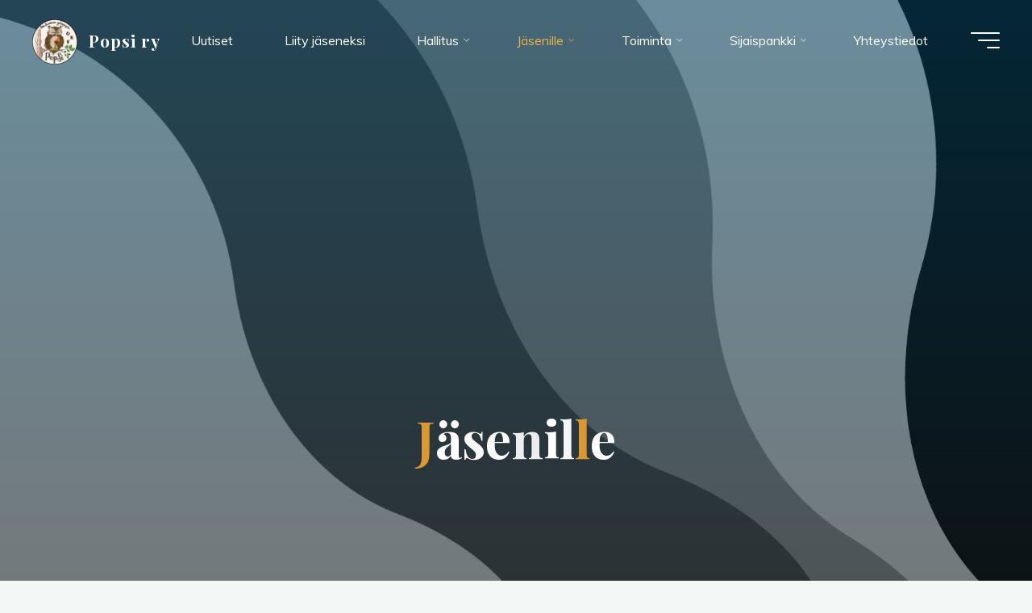

--- FILE ---
content_type: text/html; charset=UTF-8
request_url: https://www.popsiry.fi/jasenille/
body_size: 21520
content:
<!DOCTYPE html>
<html lang="fi">
<head>
<meta name="viewport" content="width=device-width, user-scalable=yes, initial-scale=1.0">
<meta http-equiv="X-UA-Compatible" content="IE=edge" /><meta charset="UTF-8">
<link rel="profile" href="http://gmpg.org/xfn/11">
<title>Jäsenille &#8211; Popsi ry</title>
<meta name='robots' content='max-image-preview:large' />
	<style>img:is([sizes="auto" i], [sizes^="auto," i]) { contain-intrinsic-size: 3000px 1500px }</style>
	<link rel='dns-prefetch' href='//fonts.googleapis.com' />
<link rel="alternate" type="application/rss+xml" title="Popsi ry &raquo; syöte" href="https://www.popsiry.fi/feed/" />
<link rel="alternate" type="application/rss+xml" title="Popsi ry &raquo; kommenttien syöte" href="https://www.popsiry.fi/comments/feed/" />
<script>
window._wpemojiSettings = {"baseUrl":"https:\/\/s.w.org\/images\/core\/emoji\/16.0.1\/72x72\/","ext":".png","svgUrl":"https:\/\/s.w.org\/images\/core\/emoji\/16.0.1\/svg\/","svgExt":".svg","source":{"concatemoji":"https:\/\/www.popsiry.fi\/wp-includes\/js\/wp-emoji-release.min.js?ver=6.8.3"}};
/*! This file is auto-generated */
!function(s,n){var o,i,e;function c(e){try{var t={supportTests:e,timestamp:(new Date).valueOf()};sessionStorage.setItem(o,JSON.stringify(t))}catch(e){}}function p(e,t,n){e.clearRect(0,0,e.canvas.width,e.canvas.height),e.fillText(t,0,0);var t=new Uint32Array(e.getImageData(0,0,e.canvas.width,e.canvas.height).data),a=(e.clearRect(0,0,e.canvas.width,e.canvas.height),e.fillText(n,0,0),new Uint32Array(e.getImageData(0,0,e.canvas.width,e.canvas.height).data));return t.every(function(e,t){return e===a[t]})}function u(e,t){e.clearRect(0,0,e.canvas.width,e.canvas.height),e.fillText(t,0,0);for(var n=e.getImageData(16,16,1,1),a=0;a<n.data.length;a++)if(0!==n.data[a])return!1;return!0}function f(e,t,n,a){switch(t){case"flag":return n(e,"\ud83c\udff3\ufe0f\u200d\u26a7\ufe0f","\ud83c\udff3\ufe0f\u200b\u26a7\ufe0f")?!1:!n(e,"\ud83c\udde8\ud83c\uddf6","\ud83c\udde8\u200b\ud83c\uddf6")&&!n(e,"\ud83c\udff4\udb40\udc67\udb40\udc62\udb40\udc65\udb40\udc6e\udb40\udc67\udb40\udc7f","\ud83c\udff4\u200b\udb40\udc67\u200b\udb40\udc62\u200b\udb40\udc65\u200b\udb40\udc6e\u200b\udb40\udc67\u200b\udb40\udc7f");case"emoji":return!a(e,"\ud83e\udedf")}return!1}function g(e,t,n,a){var r="undefined"!=typeof WorkerGlobalScope&&self instanceof WorkerGlobalScope?new OffscreenCanvas(300,150):s.createElement("canvas"),o=r.getContext("2d",{willReadFrequently:!0}),i=(o.textBaseline="top",o.font="600 32px Arial",{});return e.forEach(function(e){i[e]=t(o,e,n,a)}),i}function t(e){var t=s.createElement("script");t.src=e,t.defer=!0,s.head.appendChild(t)}"undefined"!=typeof Promise&&(o="wpEmojiSettingsSupports",i=["flag","emoji"],n.supports={everything:!0,everythingExceptFlag:!0},e=new Promise(function(e){s.addEventListener("DOMContentLoaded",e,{once:!0})}),new Promise(function(t){var n=function(){try{var e=JSON.parse(sessionStorage.getItem(o));if("object"==typeof e&&"number"==typeof e.timestamp&&(new Date).valueOf()<e.timestamp+604800&&"object"==typeof e.supportTests)return e.supportTests}catch(e){}return null}();if(!n){if("undefined"!=typeof Worker&&"undefined"!=typeof OffscreenCanvas&&"undefined"!=typeof URL&&URL.createObjectURL&&"undefined"!=typeof Blob)try{var e="postMessage("+g.toString()+"("+[JSON.stringify(i),f.toString(),p.toString(),u.toString()].join(",")+"));",a=new Blob([e],{type:"text/javascript"}),r=new Worker(URL.createObjectURL(a),{name:"wpTestEmojiSupports"});return void(r.onmessage=function(e){c(n=e.data),r.terminate(),t(n)})}catch(e){}c(n=g(i,f,p,u))}t(n)}).then(function(e){for(var t in e)n.supports[t]=e[t],n.supports.everything=n.supports.everything&&n.supports[t],"flag"!==t&&(n.supports.everythingExceptFlag=n.supports.everythingExceptFlag&&n.supports[t]);n.supports.everythingExceptFlag=n.supports.everythingExceptFlag&&!n.supports.flag,n.DOMReady=!1,n.readyCallback=function(){n.DOMReady=!0}}).then(function(){return e}).then(function(){var e;n.supports.everything||(n.readyCallback(),(e=n.source||{}).concatemoji?t(e.concatemoji):e.wpemoji&&e.twemoji&&(t(e.twemoji),t(e.wpemoji)))}))}((window,document),window._wpemojiSettings);
</script>
<link rel='stylesheet' id='sbi_styles-css' href='https://www.popsiry.fi/wp-content/plugins/instagram-feed/css/sbi-styles.min.css?ver=6.6.1' media='all' />
<style id='wp-emoji-styles-inline-css'>

	img.wp-smiley, img.emoji {
		display: inline !important;
		border: none !important;
		box-shadow: none !important;
		height: 1em !important;
		width: 1em !important;
		margin: 0 0.07em !important;
		vertical-align: -0.1em !important;
		background: none !important;
		padding: 0 !important;
	}
</style>
<link rel='stylesheet' id='wp-block-library-css' href='https://www.popsiry.fi/wp-includes/css/dist/block-library/style.min.css?ver=6.8.3' media='all' />
<style id='classic-theme-styles-inline-css'>
/*! This file is auto-generated */
.wp-block-button__link{color:#fff;background-color:#32373c;border-radius:9999px;box-shadow:none;text-decoration:none;padding:calc(.667em + 2px) calc(1.333em + 2px);font-size:1.125em}.wp-block-file__button{background:#32373c;color:#fff;text-decoration:none}
</style>
<style id='global-styles-inline-css'>
:root{--wp--preset--aspect-ratio--square: 1;--wp--preset--aspect-ratio--4-3: 4/3;--wp--preset--aspect-ratio--3-4: 3/4;--wp--preset--aspect-ratio--3-2: 3/2;--wp--preset--aspect-ratio--2-3: 2/3;--wp--preset--aspect-ratio--16-9: 16/9;--wp--preset--aspect-ratio--9-16: 9/16;--wp--preset--color--black: #000000;--wp--preset--color--cyan-bluish-gray: #abb8c3;--wp--preset--color--white: #ffffff;--wp--preset--color--pale-pink: #f78da7;--wp--preset--color--vivid-red: #cf2e2e;--wp--preset--color--luminous-vivid-orange: #ff6900;--wp--preset--color--luminous-vivid-amber: #fcb900;--wp--preset--color--light-green-cyan: #7bdcb5;--wp--preset--color--vivid-green-cyan: #00d084;--wp--preset--color--pale-cyan-blue: #8ed1fc;--wp--preset--color--vivid-cyan-blue: #0693e3;--wp--preset--color--vivid-purple: #9b51e0;--wp--preset--color--accent-1: #dd9933;--wp--preset--color--accent-2: #0f8b8d;--wp--preset--color--headings: #162521;--wp--preset--color--sitetext: #383838;--wp--preset--color--sitebg: #FFFFFF;--wp--preset--gradient--vivid-cyan-blue-to-vivid-purple: linear-gradient(135deg,rgba(6,147,227,1) 0%,rgb(155,81,224) 100%);--wp--preset--gradient--light-green-cyan-to-vivid-green-cyan: linear-gradient(135deg,rgb(122,220,180) 0%,rgb(0,208,130) 100%);--wp--preset--gradient--luminous-vivid-amber-to-luminous-vivid-orange: linear-gradient(135deg,rgba(252,185,0,1) 0%,rgba(255,105,0,1) 100%);--wp--preset--gradient--luminous-vivid-orange-to-vivid-red: linear-gradient(135deg,rgba(255,105,0,1) 0%,rgb(207,46,46) 100%);--wp--preset--gradient--very-light-gray-to-cyan-bluish-gray: linear-gradient(135deg,rgb(238,238,238) 0%,rgb(169,184,195) 100%);--wp--preset--gradient--cool-to-warm-spectrum: linear-gradient(135deg,rgb(74,234,220) 0%,rgb(151,120,209) 20%,rgb(207,42,186) 40%,rgb(238,44,130) 60%,rgb(251,105,98) 80%,rgb(254,248,76) 100%);--wp--preset--gradient--blush-light-purple: linear-gradient(135deg,rgb(255,206,236) 0%,rgb(152,150,240) 100%);--wp--preset--gradient--blush-bordeaux: linear-gradient(135deg,rgb(254,205,165) 0%,rgb(254,45,45) 50%,rgb(107,0,62) 100%);--wp--preset--gradient--luminous-dusk: linear-gradient(135deg,rgb(255,203,112) 0%,rgb(199,81,192) 50%,rgb(65,88,208) 100%);--wp--preset--gradient--pale-ocean: linear-gradient(135deg,rgb(255,245,203) 0%,rgb(182,227,212) 50%,rgb(51,167,181) 100%);--wp--preset--gradient--electric-grass: linear-gradient(135deg,rgb(202,248,128) 0%,rgb(113,206,126) 100%);--wp--preset--gradient--midnight: linear-gradient(135deg,rgb(2,3,129) 0%,rgb(40,116,252) 100%);--wp--preset--font-size--small: 10px;--wp--preset--font-size--medium: 20px;--wp--preset--font-size--large: 25px;--wp--preset--font-size--x-large: 42px;--wp--preset--font-size--normal: 16px;--wp--preset--font-size--larger: 40px;--wp--preset--spacing--20: 0.44rem;--wp--preset--spacing--30: 0.67rem;--wp--preset--spacing--40: 1rem;--wp--preset--spacing--50: 1.5rem;--wp--preset--spacing--60: 2.25rem;--wp--preset--spacing--70: 3.38rem;--wp--preset--spacing--80: 5.06rem;--wp--preset--shadow--natural: 6px 6px 9px rgba(0, 0, 0, 0.2);--wp--preset--shadow--deep: 12px 12px 50px rgba(0, 0, 0, 0.4);--wp--preset--shadow--sharp: 6px 6px 0px rgba(0, 0, 0, 0.2);--wp--preset--shadow--outlined: 6px 6px 0px -3px rgba(255, 255, 255, 1), 6px 6px rgba(0, 0, 0, 1);--wp--preset--shadow--crisp: 6px 6px 0px rgba(0, 0, 0, 1);}:where(.is-layout-flex){gap: 0.5em;}:where(.is-layout-grid){gap: 0.5em;}body .is-layout-flex{display: flex;}.is-layout-flex{flex-wrap: wrap;align-items: center;}.is-layout-flex > :is(*, div){margin: 0;}body .is-layout-grid{display: grid;}.is-layout-grid > :is(*, div){margin: 0;}:where(.wp-block-columns.is-layout-flex){gap: 2em;}:where(.wp-block-columns.is-layout-grid){gap: 2em;}:where(.wp-block-post-template.is-layout-flex){gap: 1.25em;}:where(.wp-block-post-template.is-layout-grid){gap: 1.25em;}.has-black-color{color: var(--wp--preset--color--black) !important;}.has-cyan-bluish-gray-color{color: var(--wp--preset--color--cyan-bluish-gray) !important;}.has-white-color{color: var(--wp--preset--color--white) !important;}.has-pale-pink-color{color: var(--wp--preset--color--pale-pink) !important;}.has-vivid-red-color{color: var(--wp--preset--color--vivid-red) !important;}.has-luminous-vivid-orange-color{color: var(--wp--preset--color--luminous-vivid-orange) !important;}.has-luminous-vivid-amber-color{color: var(--wp--preset--color--luminous-vivid-amber) !important;}.has-light-green-cyan-color{color: var(--wp--preset--color--light-green-cyan) !important;}.has-vivid-green-cyan-color{color: var(--wp--preset--color--vivid-green-cyan) !important;}.has-pale-cyan-blue-color{color: var(--wp--preset--color--pale-cyan-blue) !important;}.has-vivid-cyan-blue-color{color: var(--wp--preset--color--vivid-cyan-blue) !important;}.has-vivid-purple-color{color: var(--wp--preset--color--vivid-purple) !important;}.has-black-background-color{background-color: var(--wp--preset--color--black) !important;}.has-cyan-bluish-gray-background-color{background-color: var(--wp--preset--color--cyan-bluish-gray) !important;}.has-white-background-color{background-color: var(--wp--preset--color--white) !important;}.has-pale-pink-background-color{background-color: var(--wp--preset--color--pale-pink) !important;}.has-vivid-red-background-color{background-color: var(--wp--preset--color--vivid-red) !important;}.has-luminous-vivid-orange-background-color{background-color: var(--wp--preset--color--luminous-vivid-orange) !important;}.has-luminous-vivid-amber-background-color{background-color: var(--wp--preset--color--luminous-vivid-amber) !important;}.has-light-green-cyan-background-color{background-color: var(--wp--preset--color--light-green-cyan) !important;}.has-vivid-green-cyan-background-color{background-color: var(--wp--preset--color--vivid-green-cyan) !important;}.has-pale-cyan-blue-background-color{background-color: var(--wp--preset--color--pale-cyan-blue) !important;}.has-vivid-cyan-blue-background-color{background-color: var(--wp--preset--color--vivid-cyan-blue) !important;}.has-vivid-purple-background-color{background-color: var(--wp--preset--color--vivid-purple) !important;}.has-black-border-color{border-color: var(--wp--preset--color--black) !important;}.has-cyan-bluish-gray-border-color{border-color: var(--wp--preset--color--cyan-bluish-gray) !important;}.has-white-border-color{border-color: var(--wp--preset--color--white) !important;}.has-pale-pink-border-color{border-color: var(--wp--preset--color--pale-pink) !important;}.has-vivid-red-border-color{border-color: var(--wp--preset--color--vivid-red) !important;}.has-luminous-vivid-orange-border-color{border-color: var(--wp--preset--color--luminous-vivid-orange) !important;}.has-luminous-vivid-amber-border-color{border-color: var(--wp--preset--color--luminous-vivid-amber) !important;}.has-light-green-cyan-border-color{border-color: var(--wp--preset--color--light-green-cyan) !important;}.has-vivid-green-cyan-border-color{border-color: var(--wp--preset--color--vivid-green-cyan) !important;}.has-pale-cyan-blue-border-color{border-color: var(--wp--preset--color--pale-cyan-blue) !important;}.has-vivid-cyan-blue-border-color{border-color: var(--wp--preset--color--vivid-cyan-blue) !important;}.has-vivid-purple-border-color{border-color: var(--wp--preset--color--vivid-purple) !important;}.has-vivid-cyan-blue-to-vivid-purple-gradient-background{background: var(--wp--preset--gradient--vivid-cyan-blue-to-vivid-purple) !important;}.has-light-green-cyan-to-vivid-green-cyan-gradient-background{background: var(--wp--preset--gradient--light-green-cyan-to-vivid-green-cyan) !important;}.has-luminous-vivid-amber-to-luminous-vivid-orange-gradient-background{background: var(--wp--preset--gradient--luminous-vivid-amber-to-luminous-vivid-orange) !important;}.has-luminous-vivid-orange-to-vivid-red-gradient-background{background: var(--wp--preset--gradient--luminous-vivid-orange-to-vivid-red) !important;}.has-very-light-gray-to-cyan-bluish-gray-gradient-background{background: var(--wp--preset--gradient--very-light-gray-to-cyan-bluish-gray) !important;}.has-cool-to-warm-spectrum-gradient-background{background: var(--wp--preset--gradient--cool-to-warm-spectrum) !important;}.has-blush-light-purple-gradient-background{background: var(--wp--preset--gradient--blush-light-purple) !important;}.has-blush-bordeaux-gradient-background{background: var(--wp--preset--gradient--blush-bordeaux) !important;}.has-luminous-dusk-gradient-background{background: var(--wp--preset--gradient--luminous-dusk) !important;}.has-pale-ocean-gradient-background{background: var(--wp--preset--gradient--pale-ocean) !important;}.has-electric-grass-gradient-background{background: var(--wp--preset--gradient--electric-grass) !important;}.has-midnight-gradient-background{background: var(--wp--preset--gradient--midnight) !important;}.has-small-font-size{font-size: var(--wp--preset--font-size--small) !important;}.has-medium-font-size{font-size: var(--wp--preset--font-size--medium) !important;}.has-large-font-size{font-size: var(--wp--preset--font-size--large) !important;}.has-x-large-font-size{font-size: var(--wp--preset--font-size--x-large) !important;}
:where(.wp-block-post-template.is-layout-flex){gap: 1.25em;}:where(.wp-block-post-template.is-layout-grid){gap: 1.25em;}
:where(.wp-block-columns.is-layout-flex){gap: 2em;}:where(.wp-block-columns.is-layout-grid){gap: 2em;}
:root :where(.wp-block-pullquote){font-size: 1.5em;line-height: 1.6;}
</style>
<link rel='stylesheet' id='bravada-themefonts-css' href='https://www.popsiry.fi/wp-content/themes/bravada/resources/fonts/fontfaces.css?ver=1.1.1' media='all' />
<link rel='stylesheet' id='bravada-googlefonts-css' href='//fonts.googleapis.com/css?family=Muli%3A%7CPlayfair+Display%3A%7CMuli%3A100%2C200%2C300%2C400%2C500%2C600%2C700%2C800%2C900%7CPlayfair+Display%3A700&#038;ver=1.1.1' media='all' />
<link rel='stylesheet' id='bravada-main-css' href='https://www.popsiry.fi/wp-content/themes/bravada/style.css?ver=1.1.1' media='all' />
<style id='bravada-main-inline-css'>
 body:not(.bravada-landing-page) #container, #colophon-inside, .footer-inside, #breadcrumbs-container-inside { margin: 0 auto; max-width: 1240px; } body:not(.bravada-landing-page) #container { max-width: calc( 1240px - 4em ); } #primary { width: 320px; } #secondary { width: 320px; } #container.one-column .main { width: 100%; } #container.two-columns-right #secondary { float: right; } #container.two-columns-right .main, .two-columns-right #breadcrumbs { width: calc( 100% - 320px ); float: left; } #container.two-columns-left #primary { float: left; } #container.two-columns-left .main, .two-columns-left #breadcrumbs { width: calc( 100% - 320px ); float: right; } #container.three-columns-right #primary, #container.three-columns-left #primary, #container.three-columns-sided #primary { float: left; } #container.three-columns-right #secondary, #container.three-columns-left #secondary, #container.three-columns-sided #secondary { float: left; } #container.three-columns-right #primary, #container.three-columns-left #secondary { margin-left: 0%; margin-right: 0%; } #container.three-columns-right .main, .three-columns-right #breadcrumbs { width: calc( 100% - 640px ); float: left; } #container.three-columns-left .main, .three-columns-left #breadcrumbs { width: calc( 100% - 640px ); float: right; } #container.three-columns-sided #secondary { float: right; } #container.three-columns-sided .main, .three-columns-sided #breadcrumbs { width: calc( 100% - 640px ); float: right; } .three-columns-sided #breadcrumbs { margin: 0 calc( 0% + 320px ) 0 -1920px; } html { font-family: Muli; font-size: 16px; font-weight: 400; line-height: 1.8; ; } #site-title { font-family: Playfair Display; font-size: 1.3em; font-weight: 700; } #site-text { ; } nav#mobile-menu #mobile-nav a { font-family: Playfair Display; font-size: 2.5em; font-weight: 700; font-size: clamp(1.3rem, 5vw, 2.5em); ; } nav#mobile-menu #mobile-nav ul.sub-menu a { font-size: clamp(1.1rem, 4vw, 2em); } nav#mobile-menu input[type=search] { font-family: Playfair Display; } .widget-title, #comments-title, #reply-title, .related-posts .related-main-title, .main .author-info .page-title { font-family: Playfair Display; font-size: 1.2em; font-weight: 700; line-height: 2; margin-bottom: 0.5em; ; } .widget-title::after, #comments-title::after, #reply-title::after, .related-posts .related-main-title::after { margin-bottom: 0.5em; } .widget-container { font-family: Muli; font-size: 1em; font-weight: 400; } .widget-container ul li { line-height: 1.8; ; } .entry-title, .main .page-title { font-family: Playfair Display; font-size: 1.7em; font-weight: 700; ; } body:not(.single) .entry-meta > span { font-family: Muli; font-size: 1em; font-weight: 300; ; } /* single post titles/metas */ #header-page-title .entry-title, .singular-title, .lp-staticslider .staticslider-caption-title, .seriousslider-theme .seriousslider-caption-title { font-family: Playfair Display; font-size: 5em; font-weight: 700; font-size: clamp(2.5em, 5vw, 5em ); line-height: 1.3; ; } .single .entry-meta > span { font-family: Muli; font-size: 1.1em; font-weight: 300; ; } h1 { font-size: 2.33em; } h2 { font-size: 2.06em; } h3 { font-size: 1.79em; } h4 { font-size: 1.52em; } h5 { font-size: 1.25em; } h6 { font-size: 0.98em; } h1, h2, h3, h4 { font-family: Playfair Display; font-weight: 700; ; } .entry-content h1, .entry-summary h1, .entry-content h2, .entry-summary h2, .entry-content h3, .entry-summary h3, .entry-content h4, .entry-summary h4, .entry-content h5, .entry-summary h5, .entry-content h6, .entry-summary h6 { line-height: 1.2; margin-bottom: 0.5em; } .lp-section-header .lp-section-desc, .lp-box-title, .lp-tt-title, #nav-fixed a + a, #nav-below span, .lp-blocks.lp-blocks1 .lp-block .lp-block-readmore { font-family: Playfair Display; } .lp-section-header .lp-section-title { font-family: Muli; } blockquote cite { font-family: Muli; } :root { --bravada-accent-1: #dd9933; --bravada-accent-2: #0f8b8d; } .bravada-accent-1 { color: #dd9933; } .bravada-accent-2 { color: #0f8b8d; } .bravada-accent-1-bg { background-color: #dd9933; } .bravada-accent-2-bg { background-color: #0f8b8d; } body { color: #383838; background-color: #F3F7F6; } .lp-staticslider .staticslider-caption-text a { color: #FFFFFF; } #site-header-main, .menu-search-animated .searchform input[type="search"], #access .menu-search-animated .searchform, .site-header-bottom-fixed, .bravada-over-menu .site-header-bottom.header-fixed .site-header-bottom-fixed { background-color: #FFFFFF; } .bravada-over-menu .site-header-bottom-fixed { background: transparent; } .bravada-over-menu .header-fixed.site-header-bottom #site-title a, .bravada-over-menu .header-fixed.site-header-bottom #site-description { color: #dd9933; } .bravada-over-menu #site-title a, .bravada-over-menu #site-description, .bravada-over-menu #access > div > ul > li, .bravada-over-menu #access > div > ul > li > a, .bravada-over-menu .site-header-bottom:not(.header-fixed) #nav-toggle, #breadcrumbs-container span, #breadcrumbs-container a, #breadcrumbs-container i { color: #FFFFFF; } #bmobile #site-title a { color: #dd9933; } #site-title a::before { background: #dd9933; } body:not(.bravada-over-menu) .site-header-bottom #site-title a::before, .bravada-over-menu .header-fixed.site-header-bottom #site-title a::before { background: #0f8b8d; } body:not(.bravada-over-menu) .site-header-bottom #site-title a:hover { background: #dd9933; } #site-title a:hover::before { background: #0f8b8d; } #access > div > ul > li, #access > div > ul > li > a, .bravada-over-menu .header-fixed.site-header-bottom #access > div > ul > li:not([class*='current']), .bravada-over-menu .header-fixed.site-header-bottom #access > div > ul > li:not([class*='current']) > a { color: #444444; } .hamburger span { background-color: #444444; } #mobile-menu, nav#mobile-menu #mobile-nav a { color: #FFFFFF; } nav#mobile-menu #mobile-nav > li.current_page_item > a, nav#mobile-menu #mobile-nav > li.current-menu-item > a, nav#mobile-menu #mobile-nav > li.current_page_ancestor > a, nav#mobile-menu #mobile-nav > li.current-menu-ancestor > a, nav#mobile-menu #mobile-nav a:hover { color: #dd9933; } nav#mobile-menu { color: #FFFFFF; background-color: #066664; } #mobile-nav .searchform input[type="search"] { border-color: #FFFFFF; } .burgermenu-active.bravada-over-menu .site-header-bottom.header-fixed .site-header-bottom-fixed { background-color: transparent; } .burgermenu-active.bravada-over-menu .site-header-bottom .hamburger span { background-color: #FFFFFF; } .bravada-over-menu:not(.burgermenu-active) .site-header-bottom:not(.header-fixed) .hamburger span { background-color: #FFFFFF; } .bravada-over-menu .header-fixed.site-header-bottom .side-section-element.widget_cryout_socials a:hover::before, .side-section-element.widget_cryout_socials a:hover::before { color: #FFFFFF; } #access ul.sub-menu li a, #access ul.children li a, .topmenu ul li a { color: #FFFFFF; } #access ul.sub-menu li a, #access ul.children li a { background-color: #066664; } #access ul.sub-menu li a:hover, #access ul.children li a:hover { color: #dd9933; } #access > div > ul > li.current_page_item > a, #access > div > ul > li.current-menu-item > a, #access > div > ul > li.current_page_ancestor > a, #access > div > ul > li.current-menu-ancestor > a, .bravada-over-menu .header-fixed.site-header-bottom #access > div > ul > li > a { color: #e9b44c; } #access ul.children > li.current_page_item > a, #access ul.sub-menu > li.current-menu-item > a, #access ul.children > li.current_page_ancestor > a, #access ul.sub-menu > li.current-menu-ancestor > a { opacity: 0.95; } #access > div > ul ul > li a:not(:only-child)::after { border-left-color: #066664; } #access > div > ul > li > ul::before { border-bottom-color: #066664; } #access ul li.special1 > a { background-color: #f0f0f0; } #access ul li.special2 > a { background-color: #444444; color: #FFFFFF; } #access ul li.accent1 > a { background-color: #dd9933; color: #FFFFFF; } #access ul li.accent2 > a { background-color: #0f8b8d; color: #FFFFFF; } #access ul li.accent1 > a:hover, #access ul li.accent2 > a:hover { color: #FFFFFF; } #access > div > ul > li.accent1 > a > span::before, #access > div > ul > li.accent2 > a > span::before { background-color: #FFFFFF; } article.hentry, body:not(.blog):not(.page-template-template-blog):not(.archive):not(.search) #container:not(.bravada-landing-page) .main, body.bravada-boxed-layout:not(.bravada-landing-page) #container { background-color: #FFFFFF; } .pagination span { color: #0f8b8d; } .pagination a:hover { background-color: #dd9933; color: #FFFFFF; } #header-overlay, .lp-staticslider::after, .seriousslider-theme .item::after { background-color: #08415c; background: -webkit-linear-gradient( 90deg, #08415c 0%, #1c110a 100%); background: linear-gradient( 180deg, #08415c 0%, #1c110a 100%); opacity: 0.6; pointer-events: none; } #header-page-title #header-page-title-inside, #header-page-title .entry-title, #header-page-title .entry-meta span, #header-page-title .entry-meta a, #header-page-title .entry-meta time, #header-page-title .entry-meta .icon-metas::before, #header-page-title .byline, #header-page-title #breadcrumbs-nav, .lp-staticslider .staticslider-caption-inside, .seriousslider-theme .seriousslider-caption-inside { color: #FFFFFF; } #secondary .widget-container { background-color: #ffffff; border-color: #eeeeee; padding: 1.5em 2.5em; } @media (max-width: 1024px) { .cryout #container #secondary .widget-container { padding: 1em; } } #colophon, #footer { background-color: #1e3231; color: #DBDBDB; } .post-thumbnail-container .featured-image-overlay::before { background-color: #dd9933; background: -webkit-gradient(linear, left top, left bottom, from(#dd9933), to(#0f8b8d)); background: linear-gradient(to bottom, #dd9933, #0f8b8d); } .post-thumbnail-container .featured-image-overlay::after { background-color: #dd9933; background: -webkit-gradient(linear, left top, left bottom, from(#dd9933), to(#0f8b8d)); background: linear-gradient(to bottom, #0f8b8d, #dd9933); } .main #content-masonry .post-thumbnail-container:hover + .entry-after-image .entry-title a { color: #dd9933; } @media (max-width: 720px) { .bravada-magazine-one .main #content-masonry .post-thumbnail-container + .entry-after-image { background-color: #FFFFFF; } } .entry-title a:active, .entry-title a:hover { color: #dd9933; } span.entry-format { color: #dd9933; } .main #content-masonry .format-link .entry-content a { background-color: #dd9933; color: #FFFFFF; } .main #content-masonry .format-link::after { color: #FFFFFF; } .cryout article.hentry.format-image, .cryout article.hentry.format-audio, .cryout article.hentry.format-video { background-color: #ffffff; } .format-aside, .format-quote { border-color: #eeeeee; } .single .author-info { border-color: #eeeeee; } .entry-content h5, .entry-content h6, .lp-text-content h5, .lp-text-content h6 { color: #0f8b8d; } .entry-content blockquote::before, .entry-content blockquote::after { color: rgba(56,56,56,0.2); } .entry-content h1, .entry-content h2, .entry-content h3, .entry-content h4, .lp-text-content h1, .lp-text-content h2, .lp-text-content h3, .lp-text-content h4 { color: #162521; } .entry-title, .page-title { color: #162521; } a { color: #dd9933; } a:hover, .widget-area a, .entry-meta span a:hover, .comments-link a { color: #0f8b8d; } .comments-link a:hover, .widget-area a:hover { color: #dd9933; } .socials a::before, .socials a:hover::before { color: #dd9933; } .socials a::after, .socials a:hover::after { color: #0f8b8d; } .bravada-normalizedtags #content .tagcloud a { color: #FFFFFF; background-color: #dd9933; } .bravada-normalizedtags #content .tagcloud a:hover { background-color: #0f8b8d; } #nav-fixed i { background-color: #dbdbdb; } #nav-fixed .nav-next:hover i, #nav-fixed .nav-previous:hover i { background-color: #0f8b8d; } #nav-fixed a:hover + a, #nav-fixed a + a:hover { background-color: rgba(15,139,141,1); } #nav-fixed i, #nav-fixed span { color: #FFFFFF; } button#toTop i::before { color: #dd9933; } button#toTop i::after { color: #0f8b8d; } @media (max-width: 800px) { .cryout #footer-bottom .footer-inside { padding-top: 2.5em; } .cryout .footer-inside a#toTop { background-color: #dd9933; color: #F3F7F6; } .cryout .footer-inside a#toTop:hover { opacity: 0.8;} } .entry-meta .icon-metas:before { color: #000000; } #site-title span a::before { width: calc(100% - 5.5em); } .bravada-caption-one .main .wp-caption .wp-caption-text { border-bottom-color: #eeeeee; } .bravada-caption-two .main .wp-caption .wp-caption-text { background-color: #f5f5f5; } .bravada-image-one .entry-content img[class*="align"], .bravada-image-one .entry-summary img[class*="align"], .bravada-image-two .entry-content img[class*='align'], .bravada-image-two .entry-summary img[class*='align'] { border-color: #eeeeee; } .bravada-image-five .entry-content img[class*='align'], .bravada-image-five .entry-summary img[class*='align'] { border-color: #dd9933; } .entry-summary .excerpt-fade { background-image: linear-gradient(to left, #FFFFFF, transparent); } /* diffs */ span.edit-link a.post-edit-link, span.edit-link a.post-edit-link:hover, span.edit-link .icon-edit:before { color: #383838; } .searchform { border-color: #ebebeb; } .entry-meta span, .entry-meta a, .entry-utility span, .entry-utility a, .entry-meta time, #breadcrumbs-nav { color: #010101; } .main #content-masonry .post-thumbnail-container span.bl_categ, .main #content-masonry .post-thumbnail-container .comments-link { background-color: #FFFFFF; } .footermenu ul li span.sep { color: #dd9933; } .entry-meta a::after, .entry-utility a::after { background: #0f8b8d; } #header-page-title .category-metas a { color: #dd9933; } .entry-meta .author:hover .avatar { border-color: #dd9933; } .animated-title span.cry-single.animated-letter, .animated-title span.cry-double.animated-letter { color: #dd9933; } span.entry-sticky { color: #0f8b8d; } #commentform { } code, #nav-below .nav-previous a::before, #nav-below .nav-next a::before { background-color: #eeeeee; } #nav-below .nav-previous::after, #nav-below .nav-next::after { background-color: #dd9933; } pre, .comment-author { border-color: #eeeeee; } .commentlist .comment-area, .commentlist .pingback { border-color: #f3f3f3; } .commentlist img.avatar { background-color: #FFFFFF; } .comment-meta a { color: #000000; } .commentlist .reply a, .commentlist .author-name, .commentlist .author-name a { background-color: #dd9933; color: #FFFFFF; } .commentlist .reply a:hover { background-color: #0f8b8d; } select, input[type], textarea { color: #383838; background-color: #f5f5f5; } .sidey select { background-color: #FFFFFF; } .searchform .searchsubmit { background: #dd9933; } .searchform:hover .searchsubmit { background: #0f8b8d; } .searchform input[type="search"], .searchform input[type="search"]:hover, .searchform input[type="search"]:focus { background-color: #FFFFFF; } input[type]:hover, textarea:hover, select:hover, input[type]:focus, textarea:focus, select:focus { border-color: #dcdcdc; } button, input[type="button"], input[type="submit"], input[type="reset"] { background-color: #dd9933; color: #FFFFFF; } button:hover, input[type="button"]:hover, input[type="submit"]:hover, input[type="reset"]:hover { background-color: #0f8b8d; } .comment-form-author input, .comment-form-email input, .comment-form-url input, .comment-form-comment textarea { background-color: #f0f0f0; } .comment-form-author input:hover, .comment-form-email input:hover, .comment-form-url input:hover, .comment-form-comment textarea:hover, .comment-form-author input:focus, .comment-form-email input:focus, .comment-form-url input:focus, .comment-form-comment textarea:focus { background-color: #dd9933; color: #FFFFFF; } .comment-form-author, .comment-form-email { border-color: #FFFFFF; } hr { background-color: #f0f0f0; } .cryout-preloader-inside .bounce1 { background-color: #dd9933; } .cryout-preloader-inside .bounce2 { background-color: #0f8b8d; } .page-header.pad-container { background-color: #FFFFFF; } /* gutenberg */ .wp-block-image.alignwide { margin-left: calc( ( 0% + 4em ) * -1 ); margin-right: calc( ( 0% + 4em ) * -1 ); } .wp-block-image.alignwide img { width: calc( 100% + 8em ); max-width: calc( 100% + 8em ); } .has-accent-1-color, .has-accent-1-color:hover { color: #dd9933; } .has-accent-2-color, .has-accent-2-color:hover { color: #0f8b8d; } .has-headings-color, .has-headings-color:hover { color: #162521; } .has-sitetext-color, .has-sitetext-color:hover { color: #383838; } .has-sitebg-color, .has-sitebg-color:hover { color: #FFFFFF; } .has-accent-1-background-color { background-color: #dd9933; } .has-accent-2-background-color { background-color: #0f8b8d; } .has-headings-background-color { background-color: #162521; } .has-sitetext-background-color { background-color: #383838; } .has-sitebg-background-color { background-color: #FFFFFF; } .has-small-font-size { font-size: 13px; } .has-regular-font-size { font-size: 16px; } .has-large-font-size { font-size: 19px; } .has-larger-font-size { font-size: 23px; } .has-huge-font-size { font-size: 23px; } /* woocommerce */ .woocommerce-thumbnail-container .woocommerce-buttons-container a, .woocommerce-page #respond input#submit.alt, .woocommerce a.button.alt, .woocommerce-page button.button.alt, .woocommerce input.button.alt, .woocommerce #respond input#submit, .woocommerce a.button, .woocommerce button.button, .woocommerce input.button { } .woocommerce ul.products li.product .woocommerce-loop-category__title, .woocommerce ul.products li.product .woocommerce-loop-product__title, .woocommerce ul.products li.product h3, .woocommerce div.product .product_title, .woocommerce .woocommerce-tabs h2 { font-family: Muli; } .woocommerce ul.products li.product .woocommerce-loop-category__title, .woocommerce ul.products li.product .woocommerce-loop-product__title, .woocommerce ul.products li.product h3, .woocommerce .star-rating { color: #0f8b8d; } .woocommerce #respond input#submit, .woocommerce a.button, .woocommerce button.button, .woocommerce input.button { background-color: #dd9933; color: #FFFFFF; line-height: 1.8; } .woocommerce #respond input#submit:hover, .woocommerce a.button:hover, .woocommerce button.button:hover, .woocommerce input.button:hover { background-color: #0f8b8d; color: #FFFFFF; } .woocommerce-page #respond input#submit.alt, .woocommerce a.button.alt, .woocommerce-page button.button.alt, .woocommerce input.button.alt { color: #dd9933; line-height: 1.8; } .woocommerce-page #respond input#submit.alt::after, .woocommerce a.button.alt::after, .woocommerce-page button.button.alt::after, .woocommerce input.button.alt::after { content: ""; position: absolute; left: 0; top: 0; width: 100%; height: 100%; outline: 2px solid; -webkit-transition: .3s ease all; transition: .3s ease all; } .woocommerce-page #respond input#submit.alt:hover::after, .woocommerce a.button.alt:hover::after, .woocommerce-page button.button.alt:hover::after, .woocommerce input.button.alt:hover::after { opacity: 0; -webkit-transform: scale(1.2, 1.4); transform: scale(1.2, 1.4); } .woocommerce-page #respond input#submit.alt:hover, .woocommerce a.button.alt:hover, .woocommerce-page button.button.alt:hover, .woocommerce input.button.alt:hover { color: #0f8b8d; } .woocommerce div.product .woocommerce-tabs ul.tabs li.active { border-bottom-color: #FFFFFF; } .woocommerce #respond input#submit.alt.disabled, .woocommerce #respond input#submit.alt.disabled:hover, .woocommerce #respond input#submit.alt:disabled, .woocommerce #respond input#submit.alt:disabled:hover, .woocommerce #respond input#submit.alt[disabled]:disabled, .woocommerce #respond input#submit.alt[disabled]:disabled:hover, .woocommerce a.button.alt.disabled, .woocommerce a.button.alt.disabled:hover, .woocommerce a.button.alt:disabled, .woocommerce a.button.alt:disabled:hover, .woocommerce a.button.alt[disabled]:disabled, .woocommerce a.button.alt[disabled]:disabled:hover, .woocommerce button.button.alt.disabled, .woocommerce button.button.alt.disabled:hover, .woocommerce button.button.alt:disabled, .woocommerce button.button.alt:disabled:hover, .woocommerce button.button.alt[disabled]:disabled, .woocommerce button.button.alt[disabled]:disabled:hover, .woocommerce input.button.alt.disabled, .woocommerce input.button.alt.disabled:hover, .woocommerce input.button.alt:disabled, .woocommerce input.button.alt:disabled:hover, .woocommerce input.button.alt[disabled]:disabled, .woocommerce input.button.alt[disabled]:disabled:hover { background-color: #0f8b8d; color: #fff; } .woocommerce div.product .product_title, .woocommerce ul.products li.product .price, .woocommerce div.product p.price, .woocommerce div.product span.price { color: #0f8b8d} .woocommerce .quantity .qty { background-color: #eeeeee; } .woocommerce-checkout #payment { background: #f5f5f5; } .woocommerce .widget_price_filter .ui-slider .ui-slider-handle { background: #0f8b8d; } .woocommerce div.product .products > h2, .woocommerce .cart-collaterals h2 { font-family: Playfair Display; font-size: 1.2em; font-weight: 700; line-height: 2; ; } .woocommerce div.product .products > h2::after, .woocommerce .cart-collaterals h2::after { background-color: #dd9933 ; } .main .entry-content, .main .entry-summary { text-align: inherit; } .main p, .main ul, .main ol, .main dd, .main pre, .main hr { margin-bottom: 1em; } .main .entry-content p { text-indent: 0em; } .main a.post-featured-image { background-position: center center; } #header-widget-area { width: 33%; right: 10px; } .bravada-striped-table .main thead th, .bravada-bordered-table .main thead th, .bravada-striped-table .main td, .bravada-striped-table .main th, .bravada-bordered-table .main th, .bravada-bordered-table .main td { border-color: #e9e9e9; } .bravada-clean-table .main th, .bravada-striped-table .main tr:nth-child(even) td, .bravada-striped-table .main tr:nth-child(even) th { background-color: #f8f8f8; } .bravada-cropped-featured .main .post-thumbnail-container { height: 300px; } .bravada-responsive-featured .main .post-thumbnail-container { max-height: 300px; height: auto; } article.hentry .article-inner, #content-masonry article.hentry .article-inner { padding: 0%; } .site-header-bottom { height:80px; } .site-header-bottom .site-header-inside { height:80px; } .menu-search-animated, .menu-burger, #sheader-container, .identity, #nav-toggle { height: 80px; line-height: 80px; } #access div > ul > li > a, #access ul li[class*="icon"]::before { line-height:80px; } nav#mobile-menu { padding-top: 90px; } body.admin-bar nav#mobile-menu { padding-top: 122px; } #branding { height: 80px; } .bravada-responsive-headerimage #masthead #header-image-main-inside { max-height: 1080px; } .bravada-cropped-headerimage #masthead #header-image-main-inside { height: 1080px; } #header-widget-area { top: 90px; } .bravada-landing-page .lp-blocks-inside, .bravada-landing-page .lp-boxes-inside, .bravada-landing-page .lp-text-inside, .bravada-landing-page .lp-posts-inside, .bravada-landing-page .lp-page-inside, .bravada-landing-page .lp-section-header, .bravada-landing-page .content-widget { max-width: 1240px; } @media (min-width: 960px) { .bravada-landing-page .lp-blocks.lp-blocks1 .lp-blocks-inside { max-width: calc(1240px - 5em); background-color: #FFFFFF; } } #header-page-title #header-page-title-inside, .lp-staticslider .staticslider-caption, .seriousslider.seriousslider-theme .seriousslider-caption { max-width: 1240px; max-width: 85%; padding-top: 90px; } @media (max-width: 1024px) { #header-page-title #header-page-title-inside, .lp-staticslider .staticslider-caption, .seriousslider.seriousslider-theme .seriousslider-caption { max-width: 100%; } } .bravada-landing-page .content-widget { margin: 0 auto; } a.staticslider-button, .seriousslider-theme .seriousslider-caption-buttons a { background-color: #dd9933; } a.staticslider-button:hover, .seriousslider-theme .seriousslider-caption-buttons a:hover { background-color: #0f8b8d; } .widget-title, #comments-title, #reply-title, .related-posts .related-main-title, .main .page-title, #nav-below em, .lp-text .lp-text-title, .lp-boxes-animated .lp-box-title, .entry-content h2, .entry-content h4 { background-image: linear-gradient(to bottom, rgba(221,153,51,0.4) 0%, rgba(221,153,51,0.4) 100%); } .entry-content h3 { background-image: linear-gradient(to bottom, rgba(15,139,141,0.4) 0%, rgba(15,139,141,0.4) 100%); } .entry-content h2, .entry-content h3, .entry-content h4 { background-repeat: no-repeat; background-position: 0 100%; background-size: 100% .4em; max-width: max-content; } .lp-blocks { background-color: #F9F7F5; } .lp-boxes { background-color: #F8F8F8; } .lp-boxes .lp-boxes-inside::before { background-color: #dd9933 ; } .lp-boxes ~ .lp-boxes .lp-boxes-inside::before { background-color: #0f8b8d ; } .lp-boxes ~ .lp-boxes ~ .lp-boxes .lp-boxes-inside::before { background-color: #dd9933 ; } .lp-text { background-color: #EEEBE9; } #lp-posts, #lp-page { background-color: #F3F7F6; } .lp-block { background-color: #FFFFFF; } .lp-block i[class^="blicon"]::before { color: #0f8b8d; } .lp-block .lp-block-title, .lp-text .lp-text-title { color: #162521; } .lp-block .lp-block-title::after { background-color: #dd9933; } .lp-blocks1 .lp-block i[class^="blicon"] +i[class^="blicon"]::before { color: #0f8b8d; } .lp-block-readmore { color: #000000; } .lp-block-readmore:hover { color: #dd9933; } .lp-text-title { color: #0f8b8d; } .lp-text-inside .lp-text-background { background-color: #FFFFFF; } .lp-boxes .lp-box { background-color: #FFFFFF; } .lp-boxes-animated .box-overlay { background-color: #0f8b8d; } .lp-boxes-animated .lp-box-readmore { color: #dd9933; } .lp-boxes-static .box-overlay { background-color: #dd9933; } .lp-box-title { color: #162521; } .lp-box-title:hover { color: #dd9933; } .lp-boxes-1 .lp-box .lp-box-image { height: 250px; } #cryout_ajax_more_trigger, .lp-port-readmore { color: #0f8b8d; } .lpbox-rnd1 { background-color: #c1c1c1; } .lpbox-rnd2 { background-color: #bcbcbc; } .lpbox-rnd3 { background-color: #b7b7b7; } .lpbox-rnd4 { background-color: #b2b2b2; } .lpbox-rnd5 { background-color: #adadad; } .lpbox-rnd6 { background-color: #a8a8a8; } .lpbox-rnd7 { background-color: #a3a3a3; } .lpbox-rnd8 { background-color: #9e9e9e; } 
</style>
<link rel='stylesheet' id='cryout-serious-slider-style-css' href='https://www.popsiry.fi/wp-content/plugins/cryout-serious-slider/resources/style.css?ver=1.2.7' media='all' />
<!--[if lt IE 9]>
<script src="https://www.popsiry.fi/wp-content/themes/bravada/resources/js/html5shiv.min.js?ver=1.1.1" id="bravada-html5shiv-js"></script>
<![endif]-->
<script src="https://www.popsiry.fi/wp-includes/js/jquery/jquery.min.js?ver=3.7.1" id="jquery-core-js"></script>
<script src="https://www.popsiry.fi/wp-includes/js/jquery/jquery-migrate.min.js?ver=3.4.1" id="jquery-migrate-js"></script>
<script src="https://www.popsiry.fi/wp-content/plugins/cryout-serious-slider/resources/jquery.mobile.custom.min.js?ver=1.2.7" id="cryout-serious-slider-jquerymobile-js"></script>
<script src="https://www.popsiry.fi/wp-content/plugins/cryout-serious-slider/resources/slider.js?ver=1.2.7" id="cryout-serious-slider-script-js"></script>
<link rel="https://api.w.org/" href="https://www.popsiry.fi/wp-json/" /><link rel="alternate" title="JSON" type="application/json" href="https://www.popsiry.fi/wp-json/wp/v2/pages/27" /><link rel="EditURI" type="application/rsd+xml" title="RSD" href="https://www.popsiry.fi/xmlrpc.php?rsd" />
<meta name="generator" content="WordPress 6.8.3" />
<link rel="canonical" href="https://www.popsiry.fi/jasenille/" />
<link rel='shortlink' href='https://www.popsiry.fi/?p=27' />
<link rel="alternate" title="oEmbed (JSON)" type="application/json+oembed" href="https://www.popsiry.fi/wp-json/oembed/1.0/embed?url=https%3A%2F%2Fwww.popsiry.fi%2Fjasenille%2F" />
<link rel="alternate" title="oEmbed (XML)" type="text/xml+oembed" href="https://www.popsiry.fi/wp-json/oembed/1.0/embed?url=https%3A%2F%2Fwww.popsiry.fi%2Fjasenille%2F&#038;format=xml" />
<style>.recentcomments a{display:inline !important;padding:0 !important;margin:0 !important;}</style><noscript><style>.cryout .cryout-preloader {display: none;}.cryout img[loading="lazy"] {opacity: 1;}</style></noscript>
<link rel="icon" href="https://www.popsiry.fi/wp-content/uploads/2019/01/cropped-popsi_logo1498-1-3-32x32.png" sizes="32x32" />
<link rel="icon" href="https://www.popsiry.fi/wp-content/uploads/2019/01/cropped-popsi_logo1498-1-3-192x192.png" sizes="192x192" />
<link rel="apple-touch-icon" href="https://www.popsiry.fi/wp-content/uploads/2019/01/cropped-popsi_logo1498-1-3-180x180.png" />
<meta name="msapplication-TileImage" content="https://www.popsiry.fi/wp-content/uploads/2019/01/cropped-popsi_logo1498-1-3-270x270.png" />
</head>

<body class="wp-singular page-template page-template-template-no-background page-template-template-no-background-php page page-id-27 page-parent wp-custom-logo wp-embed-responsive wp-theme-bravada bravada-image-none bravada-caption-zero bravada-totop-normal bravada-no-table bravada-fixed-menu bravada-over-menu bravada-menu-left bravada-topsection-normal bravada-cropped-headerimage bravada-responsive-featured bravada-magazine-three bravada-magazine-layout bravada-comment-placeholder bravada-comment-icons bravada-normalizedtags bravada-animated-title bravada-lazy-noanimation bravada-article-animation-fade" itemscope itemtype="http://schema.org/WebPage">
			<a class="skip-link screen-reader-text" href="#main" title="Skip to content"> Skip to content </a>
			<div id="site-wrapper">

	<header id="masthead" class="cryout"  itemscope itemtype="http://schema.org/WPHeader">

		<div id="site-header-main">

			<div class="site-header-top">

				<div class="site-header-inside">

					<div id="header-menu"  itemscope itemtype="http://schema.org/SiteNavigationElement">
											</div><!-- #header-menu -->

				</div><!-- #site-header-inside -->

			</div><!--.site-header-top-->

						<nav id="mobile-menu" tabindex="-1">
				<div class="side-menu side-section"><ul id="mobile-nav"><li ><a href="https://www.popsiry.fi/"><span>Etusivu</span></a></li><li class="page_item page-item-43"><a href="https://www.popsiry.fi/avustukset/"><span>Avustukset</span></a></li><li class="page_item page-item-201"><a href="https://www.popsiry.fi/edunvalvonta/"><span>Edunvalvonta</span></a></li><li class="page_item page-item-44"><a href="https://www.popsiry.fi/haalarimerkit/"><span>Haalarimerkit</span></a></li><li class="page_item page-item-543 page_item_has_children"><a href="https://www.popsiry.fi/hallitus-2/"><span>Hallitus</span></a><ul class='children'><li class="page_item page-item-380"><a href="https://www.popsiry.fi/hallitus-2/hallitus-2019/"><span>Hallitus 2019</span></a></li><li class="page_item page-item-21"><a href="https://www.popsiry.fi/hallitus-2/hallitus/"><span>Hallitus 2020</span></a></li><li class="page_item page-item-551"><a href="https://www.popsiry.fi/hallitus-2/hallitus-2021/"><span>Hallitus 2021</span></a></li><li class="page_item page-item-700"><a href="https://www.popsiry.fi/hallitus-2/hallitus-2022/"><span>Hallitus 2022</span></a></li><li class="page_item page-item-849"><a href="https://www.popsiry.fi/hallitus-2/hallitus-2023/"><span>Hallitus 2023</span></a></li><li class="page_item page-item-1110"><a href="https://www.popsiry.fi/hallitus-2/hallitus-24/"><span>Hallitus 2024</span></a></li><li class="page_item page-item-1216"><a href="https://www.popsiry.fi/hallitus-2/hallitus-2025/"><span>Hallitus 2025</span></a></li><li class="page_item page-item-1425"><a href="https://www.popsiry.fi/hallitus-2/vaaliohjesaanto/"><span>Vaaliohjesääntö</span></a></li></ul></li><li class="page_item page-item-826"><a href="https://www.popsiry.fi/hallituspestit/"><span>Hallituspestit</span></a></li><li class="page_item page-item-229"><a href="https://www.popsiry.fi/jarjesta-itse/"><span>Järjestä itse!</span></a></li><li class="page_item page-item-27 page_item_has_children current_page_item"><a href="https://www.popsiry.fi/jasenille/" aria-current="page"><span>Jäsenille</span></a><ul class='children'><li class="page_item page-item-45"><a href="https://www.popsiry.fi/jasenille/liikunta/"><span>Liikunta</span></a></li><li class="page_item page-item-968"><a href="https://www.popsiry.fi/jasenille/jasenedut-2023/"><span>Yhteistyökumppanit</span></a></li><li class="page_item page-item-1009"><a href="https://www.popsiry.fi/jasenille/huoli-ja-hairintalomake/"><span>Huoli- ja häirintälomake</span></a></li></ul></li><li class="page_item page-item-48"><a href="https://www.popsiry.fi/liity-jaseneksi/"><span>Liity jäseneksi</span></a></li><li class="page_item page-item-238"><a href="https://www.popsiry.fi/saannot/"><span>Säännöt</span></a></li><li class="page_item page-item-192 page_item_has_children"><a href="https://www.popsiry.fi/sijaispankki/"><span>Sijaispankki</span></a><ul class='children'><li class="page_item page-item-194"><a href="https://www.popsiry.fi/sijaispankki/sijaispankkiholvi/"><span>Sijaispankkiholvi</span></a></li></ul></li><li class="page_item page-item-253"><a href="https://www.popsiry.fi/sitsisaannot/"><span>Sitsisäännöt</span></a></li><li class="page_item page-item-234"><a href="https://www.popsiry.fi/sool/"><span>SOOL</span></a></li><li class="page_item page-item-240"><a href="https://www.popsiry.fi/tietosuoja/"><span>Tietosuoja</span></a></li><li class="page_item page-item-47"><a href="https://www.popsiry.fi/toiminta/"><span>Toiminta</span></a></li><li class="page_item page-item-225"><a href="https://www.popsiry.fi/tulevia-tapahtumia/"><span>Tulevia tapahtumia</span></a></li><li class="page_item page-item-67"><a href="https://www.popsiry.fi/uutiset/"><span>Uutiset</span></a></li><li class="page_item page-item-722"><a href="https://www.popsiry.fi/vuosijuhlat-ja-jarjestonauhat/"><span>Vuosijuhlat ja järjestönauhat</span></a></li><li class="page_item page-item-183"><a href="https://www.popsiry.fi/yhteystiedot/"><span>Yhteystiedot</span></a></li></ul></div>							</nav> <!-- #mobile-menu -->
			
			<div class="site-header-bottom">

				<div class="site-header-bottom-fixed">

					<div class="site-header-inside">

						<div id="branding">
							<div class="identity"><a href="https://www.popsiry.fi/" id="logo" class="custom-logo-link" title="Popsi ry" rel="home"><img   src="https://www.popsiry.fi/wp-content/uploads/2023/09/Popsi_ry_logo-removebg-preview.png" class="custom-logo" alt="Popsi ry" decoding="async" fetchpriority="high" srcset="https://www.popsiry.fi/wp-content/uploads/2023/09/Popsi_ry_logo-removebg-preview.png 225w, https://www.popsiry.fi/wp-content/uploads/2023/09/Popsi_ry_logo-removebg-preview-150x150.png 150w" sizes="(max-width: 225px) 100vw, 225px" /></a></div><div id="site-text"><div itemprop="headline" id="site-title"><span> <a href="https://www.popsiry.fi/" title="Joensuun luokanopettajaopiskelijat" rel="home">Popsi ry</a> </span></div><span id="site-description"  itemprop="description" >Joensuun luokanopettajaopiskelijat</span></div>						</div><!-- #branding -->

												<div class='menu-burger'>
							<button class='hamburger' type='button' aria-label="Main menu">
									<span></span>
									<span></span>
									<span></span>
							</button>
						</div>
						
												<nav id="access" aria-label="Top Menu"  itemscope itemtype="http://schema.org/SiteNavigationElement">
							<div><ul id="top-nav" class=""><li id="menu-item-70" class="menu-item menu-item-type-post_type menu-item-object-page menu-item-70"><a href="https://www.popsiry.fi/uutiset/"><span>Uutiset</span></a></li>
<li id="menu-item-58" class="menu-item menu-item-type-post_type menu-item-object-page menu-item-58"><a href="https://www.popsiry.fi/liity-jaseneksi/"><span>Liity jäseneksi</span></a></li>
<li id="menu-item-545" class="menu-item menu-item-type-post_type menu-item-object-page menu-item-has-children menu-item-545"><a href="https://www.popsiry.fi/hallitus-2/"><span>Hallitus</span></a>
<ul class="sub-menu">
	<li id="menu-item-1232" class="menu-item menu-item-type-post_type menu-item-object-page menu-item-1232"><a href="https://www.popsiry.fi/hallitus-2/hallitus-2025/"><span>Hallitus 2025</span></a></li>
	<li id="menu-item-1134" class="menu-item menu-item-type-post_type menu-item-object-page menu-item-1134"><a href="https://www.popsiry.fi/hallitus-2/hallitus-24/"><span>Hallitus 2024</span></a></li>
	<li id="menu-item-851" class="menu-item menu-item-type-post_type menu-item-object-page menu-item-851"><a href="https://www.popsiry.fi/hallitus-2/hallitus-2023/"><span>Hallitus 2023</span></a></li>
	<li id="menu-item-702" class="menu-item menu-item-type-post_type menu-item-object-page menu-item-702"><a href="https://www.popsiry.fi/hallitus-2/hallitus-2022/"><span>Hallitus 2022</span></a></li>
	<li id="menu-item-584" class="menu-item menu-item-type-post_type menu-item-object-page menu-item-584"><a href="https://www.popsiry.fi/hallitus-2/hallitus-2021/"><span>Hallitus 2021</span></a></li>
	<li id="menu-item-25" class="menu-item menu-item-type-post_type menu-item-object-page menu-item-25"><a href="https://www.popsiry.fi/hallitus-2/hallitus/"><span>Hallitus 2020</span></a></li>
	<li id="menu-item-388" class="menu-item menu-item-type-post_type menu-item-object-page menu-item-388"><a href="https://www.popsiry.fi/hallitus-2/hallitus-2019/"><span>Hallitus 2019</span></a></li>
	<li id="menu-item-246" class="menu-item menu-item-type-post_type menu-item-object-page menu-item-246"><a href="https://www.popsiry.fi/saannot/"><span>Säännöt</span></a></li>
	<li id="menu-item-828" class="menu-item menu-item-type-post_type menu-item-object-page menu-item-828"><a href="https://www.popsiry.fi/hallituspestit/"><span>Hallituspestit</span></a></li>
	<li id="menu-item-204" class="menu-item menu-item-type-post_type menu-item-object-page menu-item-204"><a href="https://www.popsiry.fi/edunvalvonta/"><span>Edunvalvonta</span></a></li>
</ul>
</li>
<li id="menu-item-39" class="menu-item menu-item-type-post_type menu-item-object-page current-menu-item page_item page-item-27 current_page_item menu-item-has-children menu-item-39"><a href="https://www.popsiry.fi/jasenille/" aria-current="page"><span>Jäsenille</span></a>
<ul class="sub-menu">
	<li id="menu-item-54" class="menu-item menu-item-type-post_type menu-item-object-page menu-item-54"><a href="https://www.popsiry.fi/avustukset/"><span>Avustukset</span></a></li>
	<li id="menu-item-728" class="menu-item menu-item-type-post_type menu-item-object-page menu-item-728"><a href="https://www.popsiry.fi/vuosijuhlat-ja-jarjestonauhat/"><span>Vuosijuhlat ja järjestönauhat</span></a></li>
	<li id="menu-item-55" class="menu-item menu-item-type-post_type menu-item-object-page menu-item-55"><a href="https://www.popsiry.fi/haalarimerkit/"><span>Haalarimerkit</span></a></li>
	<li id="menu-item-56" class="menu-item menu-item-type-post_type menu-item-object-page menu-item-56"><a href="https://www.popsiry.fi/jasenille/liikunta/"><span>Liikunta</span></a></li>
	<li id="menu-item-237" class="menu-item menu-item-type-post_type menu-item-object-page menu-item-237"><a href="https://www.popsiry.fi/sool/"><span>SOOL</span></a></li>
	<li id="menu-item-247" class="menu-item menu-item-type-post_type menu-item-object-page menu-item-247"><a href="https://www.popsiry.fi/tietosuoja/"><span>Tietosuoja</span></a></li>
</ul>
</li>
<li id="menu-item-57" class="menu-item menu-item-type-post_type menu-item-object-page menu-item-has-children menu-item-57"><a href="https://www.popsiry.fi/toiminta/"><span>Toiminta</span></a>
<ul class="sub-menu">
	<li id="menu-item-228" class="menu-item menu-item-type-post_type menu-item-object-page menu-item-228"><a href="https://www.popsiry.fi/tulevia-tapahtumia/"><span>Tulevia tapahtumia</span></a></li>
	<li id="menu-item-232" class="menu-item menu-item-type-post_type menu-item-object-page menu-item-232"><a href="https://www.popsiry.fi/jarjesta-itse/"><span>Järjestä itse!</span></a></li>
	<li id="menu-item-256" class="menu-item menu-item-type-post_type menu-item-object-page menu-item-256"><a href="https://www.popsiry.fi/sitsisaannot/"><span>Sitsisäännöt</span></a></li>
</ul>
</li>
<li id="menu-item-197" class="menu-item menu-item-type-post_type menu-item-object-page menu-item-has-children menu-item-197"><a href="https://www.popsiry.fi/sijaispankki/"><span>Sijaispankki</span></a>
<ul class="sub-menu">
	<li id="menu-item-199" class="menu-item menu-item-type-post_type menu-item-object-page menu-item-199"><a href="https://www.popsiry.fi/sijaispankki/sijaispankkiholvi/"><span>Sijaispankkiholvi</span></a></li>
</ul>
</li>
<li id="menu-item-186" class="menu-item menu-item-type-post_type menu-item-object-page menu-item-186"><a href="https://www.popsiry.fi/yhteystiedot/"><span>Yhteystiedot</span></a></li>
</ul></div>						</nav><!-- #access -->
						
					</div><!-- #site-header-inside -->

				</div><!-- #site-header-bottom-fixed -->

			</div><!--.site-header-bottom-->

		</div><!-- #site-header-main -->

		<div id="header-image-main">
			<div id="header-image-main-inside">
					<a href="#main" class="meta-arrow" tabindex="-1">
			<i class="icon-arrow" title="Read more"></i>
	</a>
			<div id="header-overlay"></div>
			<div class="header-image"  style="background-image: url(https://www.popsiry.fi/wp-content/uploads/2023/09/Sisallon-banner.png)" ></div>
			<img class="header-image" alt="Popsi ry" src="https://www.popsiry.fi/wp-content/uploads/2023/09/Sisallon-banner.png" />
				    <div id="header-page-title">
        <div id="header-page-title-inside">
						<div class="entry-meta pretitle-meta">
							</div><!-- .entry-meta -->
            <div class="entry-title">Jäsenille</div>			<div class="entry-meta aftertitle-meta">
											</div><!-- .entry-meta -->
			<div class="byline">
							</div>
        </div>
    </div> 			</div><!-- #header-image-main-inside -->
		</div><!-- #header-image-main -->

	</header><!-- #masthead -->

	
	<div id="content" class="cryout">
		
	<div id="container" class="one-column">

		<main id="main" class="main">
			
			
	<article id="post-27" class="post-27 page type-page status-publish hentry">
		<div class="schema-image">
					<div class="entry-meta">
					</div>
				</div>
		<div class="article-inner">
			<header>
				<h1 class="entry-title singular-title"  itemprop="headline">Jäsenille</h1>			</header>

			
			<div class="entry-content"  itemprop="text">
				
<p>Seikkaile menuvalikossa 🙂</p>
							</div><!-- .entry-content -->

			<span class="entry-meta">
							</span>

		</div><!-- .article-inner -->
		
	<span class="schema-publisher" itemprop="publisher" itemscope itemtype="https://schema.org/Organization">
         <span itemprop="logo" itemscope itemtype="https://schema.org/ImageObject">
           <meta itemprop="url" content="https://www.popsiry.fi/wp-content/uploads/2023/09/Popsi_ry_logo-removebg-preview.png">
         </span>
         <meta itemprop="name" content="Popsi ry">
    </span>
<link itemprop="mainEntityOfPage" href="https://www.popsiry.fi/jasenille/" />	</article><!-- #post-## -->
	<section id="comments">
	
	
	</section><!-- #comments -->


					</main><!-- #main -->

		
	</div><!-- #container -->

		
		<aside id="colophon"  itemscope itemtype="http://schema.org/WPSideBar">
			<div id="colophon-inside" class="footer-one ">
				
<section id="text-7" class="widget-container widget_text"><div class="footer-widget-inside">			<div class="textwidget">
<div id="sb_instagram"  class="sbi sbi_mob_col_1 sbi_tab_col_2 sbi_col_3 sbi_width_resp sbi_fixed_height sbi_disable_mobile" style="padding-bottom: 10px;width: 70%;height: 70%;" data-feedid="*1"  data-res="medium" data-cols="3" data-colsmobile="1" data-colstablet="2" data-num="9" data-nummobile="6" data-item-padding="5" data-shortcode-atts="{}"  data-postid="27" data-locatornonce="6e3e2ef6a6" data-sbi-flags="favorLocal">
	<div class="sb_instagram_header "   >
	<a class="sbi_header_link" target="_blank" rel="nofollow noopener" href="https://www.instagram.com/popsiry/" title="@popsiry">
		<div class="sbi_header_text">
			<div class="sbi_header_img"  data-avatar-url="https://scontent-arn2-1.cdninstagram.com/v/t51.82787-19/542314281_18525086371042296_8357698501992958993_n.jpg?stp=dst-jpg_s206x206_tt6&amp;_nc_cat=104&amp;ccb=7-5&amp;_nc_sid=bf7eb4&amp;efg=eyJ2ZW5jb2RlX3RhZyI6InByb2ZpbGVfcGljLnd3dy4xMDgwLkMzIn0%3D&amp;_nc_ohc=dzQzHRBGrUAQ7kNvwGWJDGg&amp;_nc_oc=Adk17lDW2zxxpyZu_9Eg7Vi8EH2KCKlV_1No_zDeTUvJ9gFxKVKFA65LT6x_-l_ntKA&amp;_nc_zt=24&amp;_nc_ht=scontent-arn2-1.cdninstagram.com&amp;edm=AP4hL3IEAAAA&amp;_nc_gid=DQRbSRWanqd5BUQd0UcQhg&amp;_nc_tpa=Q5bMBQH44UQ3VHsbRicZk9cqd9u5rTNFzdiokMwzdKtF7iQ_t3KyWtKlxk8CU9upLOW0Y4FK348SPa5aaQ&amp;oh=00_AfqGTUKrz1CwSQBqhIGaGzgRnaznDyMeUGbQWjNR9Sn3dA&amp;oe=696592A3">
									<div class="sbi_header_img_hover"  ><svg class="sbi_new_logo fa-instagram fa-w-14" aria-hidden="true" data-fa-processed="" aria-label="Instagram" data-prefix="fab" data-icon="instagram" role="img" viewBox="0 0 448 512">
	                <path fill="currentColor" d="M224.1 141c-63.6 0-114.9 51.3-114.9 114.9s51.3 114.9 114.9 114.9S339 319.5 339 255.9 287.7 141 224.1 141zm0 189.6c-41.1 0-74.7-33.5-74.7-74.7s33.5-74.7 74.7-74.7 74.7 33.5 74.7 74.7-33.6 74.7-74.7 74.7zm146.4-194.3c0 14.9-12 26.8-26.8 26.8-14.9 0-26.8-12-26.8-26.8s12-26.8 26.8-26.8 26.8 12 26.8 26.8zm76.1 27.2c-1.7-35.9-9.9-67.7-36.2-93.9-26.2-26.2-58-34.4-93.9-36.2-37-2.1-147.9-2.1-184.9 0-35.8 1.7-67.6 9.9-93.9 36.1s-34.4 58-36.2 93.9c-2.1 37-2.1 147.9 0 184.9 1.7 35.9 9.9 67.7 36.2 93.9s58 34.4 93.9 36.2c37 2.1 147.9 2.1 184.9 0 35.9-1.7 67.7-9.9 93.9-36.2 26.2-26.2 34.4-58 36.2-93.9 2.1-37 2.1-147.8 0-184.8zM398.8 388c-7.8 19.6-22.9 34.7-42.6 42.6-29.5 11.7-99.5 9-132.1 9s-102.7 2.6-132.1-9c-19.6-7.8-34.7-22.9-42.6-42.6-11.7-29.5-9-99.5-9-132.1s-2.6-102.7 9-132.1c7.8-19.6 22.9-34.7 42.6-42.6 29.5-11.7 99.5-9 132.1-9s102.7-2.6 132.1 9c19.6 7.8 34.7 22.9 42.6 42.6 11.7 29.5 9 99.5 9 132.1s2.7 102.7-9 132.1z"></path>
	            </svg></div>
					<img loading="lazy" decoding="async"  src="https://www.popsiry.fi/wp-content/uploads/sb-instagram-feed-images/popsiry.webp" alt="Popsi ry - Joensuun Luokanopettajaopiskelijat" width="50" height="50">
											</div>

			<div class="sbi_feedtheme_header_text">
				<h3>popsiry</h3>
									<p class="sbi_bio">@kasinollasataa_approt <br>
@herkkuapprot_joensuu <br>
@pollojenpolinat <br>
Itä-Suomen yliopiston luokanopettajaopiskelijoiden ainejärjestö 🦉🩵</p>
							</div>
		</div>
	</a>
</div>

    <div id="sbi_images"  style="gap: 10px;">
		<div class="sbi_item sbi_type_image sbi_new sbi_transition" id="sbi_17878261443350982" data-date="1765612121">
    <div class="sbi_photo_wrap">
        <a class="sbi_photo" href="https://www.instagram.com/p/DSMiGrWiGNO/" target="_blank" rel="noopener nofollow" data-full-res="https://scontent-arn2-1.cdninstagram.com/v/t51.82787-15/587371592_18545887015042296_618939394581556273_n.jpg?stp=dst-jpg_e35_tt6&#038;_nc_cat=108&#038;ccb=7-5&#038;_nc_sid=18de74&#038;efg=eyJlZmdfdGFnIjoiRkVFRC5iZXN0X2ltYWdlX3VybGdlbi5DMyJ9&#038;_nc_ohc=MpFJsX7y7vcQ7kNvwFt3Kab&#038;_nc_oc=AdmGuAw3JCpqt6UtTAI38DNGV_2AoUa7NP-0BFMy1JrdfFH8E0CrxzAJsTN00NpM8L4&#038;_nc_zt=23&#038;_nc_ht=scontent-arn2-1.cdninstagram.com&#038;edm=ANo9K5cEAAAA&#038;_nc_gid=wzzUrI1U3kZOf_g3OKf0SA&#038;oh=00_Afql4GWdudkuTxq4zOgfgbS04uoAA7FLTXVINWa2CUKpuQ&#038;oe=69656BD6" data-img-src-set="{&quot;d&quot;:&quot;https:\/\/scontent-arn2-1.cdninstagram.com\/v\/t51.82787-15\/587371592_18545887015042296_618939394581556273_n.jpg?stp=dst-jpg_e35_tt6&amp;_nc_cat=108&amp;ccb=7-5&amp;_nc_sid=18de74&amp;efg=eyJlZmdfdGFnIjoiRkVFRC5iZXN0X2ltYWdlX3VybGdlbi5DMyJ9&amp;_nc_ohc=MpFJsX7y7vcQ7kNvwFt3Kab&amp;_nc_oc=AdmGuAw3JCpqt6UtTAI38DNGV_2AoUa7NP-0BFMy1JrdfFH8E0CrxzAJsTN00NpM8L4&amp;_nc_zt=23&amp;_nc_ht=scontent-arn2-1.cdninstagram.com&amp;edm=ANo9K5cEAAAA&amp;_nc_gid=wzzUrI1U3kZOf_g3OKf0SA&amp;oh=00_Afql4GWdudkuTxq4zOgfgbS04uoAA7FLTXVINWa2CUKpuQ&amp;oe=69656BD6&quot;,&quot;150&quot;:&quot;https:\/\/scontent-arn2-1.cdninstagram.com\/v\/t51.82787-15\/587371592_18545887015042296_618939394581556273_n.jpg?stp=dst-jpg_e35_tt6&amp;_nc_cat=108&amp;ccb=7-5&amp;_nc_sid=18de74&amp;efg=eyJlZmdfdGFnIjoiRkVFRC5iZXN0X2ltYWdlX3VybGdlbi5DMyJ9&amp;_nc_ohc=MpFJsX7y7vcQ7kNvwFt3Kab&amp;_nc_oc=AdmGuAw3JCpqt6UtTAI38DNGV_2AoUa7NP-0BFMy1JrdfFH8E0CrxzAJsTN00NpM8L4&amp;_nc_zt=23&amp;_nc_ht=scontent-arn2-1.cdninstagram.com&amp;edm=ANo9K5cEAAAA&amp;_nc_gid=wzzUrI1U3kZOf_g3OKf0SA&amp;oh=00_Afql4GWdudkuTxq4zOgfgbS04uoAA7FLTXVINWa2CUKpuQ&amp;oe=69656BD6&quot;,&quot;320&quot;:&quot;https:\/\/www.popsiry.fi\/wp-content\/uploads\/sb-instagram-feed-images\/587371592_18545887015042296_618939394581556273_nlow.webp&quot;,&quot;640&quot;:&quot;https:\/\/www.popsiry.fi\/wp-content\/uploads\/sb-instagram-feed-images\/587371592_18545887015042296_618939394581556273_nfull.webp&quot;}">
            <span class="sbi-screenreader">English in comments:
Tunnetko jo aaltojen keinutuk</span>
            	                    <img decoding="async" src="https://www.popsiry.fi/wp-content/plugins/instagram-feed/img/placeholder.png" alt="English in comments:
Tunnetko jo aaltojen keinutuksen? Haistatko ihanan suolaveden tuoksun? Kuulevatko korvasi laulavien lokkien sulosointuja? Tämä ei ole mikään ihme, sillä VappuViinatVirosta-risteily on tulossa jälleen! Risteily järjestetään 12.-13.4.2026, ja seilaamme risteilyllä tuttua reittiä pitkin Helsingistä Tallinnaan, jossa on mahdollista käydä jaloittelemassa maissa klo 8–12 välillä.

Hinnasto:

- Epsilon ry:n jäsenille 70 € / hlö
- Yhteistyöainejärjestöjen jäsenille 75 € / hlö
- Muille 85 € / hlö

Hintaan sisältyvät bussikuljetukset, risteily B4-luokan hytissä sekä VappuViinatVirosta-risteilyn haalarimerkki! Jos haluat, voit ostaa ruoat erikseen ilmoittautumisen yhteydessä tai paikan päällä, mutta ne eivät sisälly pelkän lipun hintaan. Ruoat ovat samanhintaiset kaikille osallistujille.

Ruokailujen hinnasto:
- Meriaamiainen: 20,50 €/hlö
- Illallisbuffet: 43 €/hlö

Ilmoittautuminen risteilylle alkaa 26.1. ja loppuu 23.2. Ilmoittautuminen tapahtuu Kide.appin kautta. Lisätietoja risteilystä löytyy Epsilon ry:n nettisivuilta.

Epsilon ry:n kanssa risteilyllä yhteistyökumppaneina ovat Bunsen ry, Echo ry, Godis ry, Hyeena ry, Iskra ry, JMYO ry, JoRo ry, Kassos ry, Kilta ry, Kotex ry, Legio ry, Mikrovillus ry, Muuvi ry, Oidipus ry, Opossumi ry, Optimi ry, Popsi ry, Praxis ry, Retikka ry, Serveri ry, Skripti ry, Socius ry, Sointi ry,  SusTek ry, Terho ry, Tombolo ry, Täky ry ja Varnitsa ry">
        </a>
    </div>
</div><div class="sbi_item sbi_type_image sbi_new sbi_transition" id="sbi_18084494090092410" data-date="1764859279">
    <div class="sbi_photo_wrap">
        <a class="sbi_photo" href="https://www.instagram.com/p/DR2GLCaCOd5/" target="_blank" rel="noopener nofollow" data-full-res="https://scontent-arn2-1.cdninstagram.com/v/t51.82787-15/587812903_18544247719042296_7863666399511383659_n.jpg?stp=dst-jpg_e35_tt6&#038;_nc_cat=100&#038;ccb=7-5&#038;_nc_sid=18de74&#038;efg=eyJlZmdfdGFnIjoiRkVFRC5iZXN0X2ltYWdlX3VybGdlbi5DMyJ9&#038;_nc_ohc=0dt9Nk9LBl8Q7kNvwHR1L-N&#038;_nc_oc=AdnlKavaFOLz0n8ZDDZC7TvoneiZH-YQifl-kWlwXiML8QFhOlB6XHuPqZK5T4wlaB0&#038;_nc_zt=23&#038;_nc_ht=scontent-arn2-1.cdninstagram.com&#038;edm=ANo9K5cEAAAA&#038;_nc_gid=wzzUrI1U3kZOf_g3OKf0SA&#038;oh=00_AfpatjIJcV_vuohEnCiDCgVpGGhiwOKTg9yioWNjnDARCA&#038;oe=6965725E" data-img-src-set="{&quot;d&quot;:&quot;https:\/\/scontent-arn2-1.cdninstagram.com\/v\/t51.82787-15\/587812903_18544247719042296_7863666399511383659_n.jpg?stp=dst-jpg_e35_tt6&amp;_nc_cat=100&amp;ccb=7-5&amp;_nc_sid=18de74&amp;efg=eyJlZmdfdGFnIjoiRkVFRC5iZXN0X2ltYWdlX3VybGdlbi5DMyJ9&amp;_nc_ohc=0dt9Nk9LBl8Q7kNvwHR1L-N&amp;_nc_oc=AdnlKavaFOLz0n8ZDDZC7TvoneiZH-YQifl-kWlwXiML8QFhOlB6XHuPqZK5T4wlaB0&amp;_nc_zt=23&amp;_nc_ht=scontent-arn2-1.cdninstagram.com&amp;edm=ANo9K5cEAAAA&amp;_nc_gid=wzzUrI1U3kZOf_g3OKf0SA&amp;oh=00_AfpatjIJcV_vuohEnCiDCgVpGGhiwOKTg9yioWNjnDARCA&amp;oe=6965725E&quot;,&quot;150&quot;:&quot;https:\/\/scontent-arn2-1.cdninstagram.com\/v\/t51.82787-15\/587812903_18544247719042296_7863666399511383659_n.jpg?stp=dst-jpg_e35_tt6&amp;_nc_cat=100&amp;ccb=7-5&amp;_nc_sid=18de74&amp;efg=eyJlZmdfdGFnIjoiRkVFRC5iZXN0X2ltYWdlX3VybGdlbi5DMyJ9&amp;_nc_ohc=0dt9Nk9LBl8Q7kNvwHR1L-N&amp;_nc_oc=AdnlKavaFOLz0n8ZDDZC7TvoneiZH-YQifl-kWlwXiML8QFhOlB6XHuPqZK5T4wlaB0&amp;_nc_zt=23&amp;_nc_ht=scontent-arn2-1.cdninstagram.com&amp;edm=ANo9K5cEAAAA&amp;_nc_gid=wzzUrI1U3kZOf_g3OKf0SA&amp;oh=00_AfpatjIJcV_vuohEnCiDCgVpGGhiwOKTg9yioWNjnDARCA&amp;oe=6965725E&quot;,&quot;320&quot;:&quot;https:\/\/www.popsiry.fi\/wp-content\/uploads\/sb-instagram-feed-images\/587812903_18544247719042296_7863666399511383659_nlow.webp&quot;,&quot;640&quot;:&quot;https:\/\/www.popsiry.fi\/wp-content\/uploads\/sb-instagram-feed-images\/587812903_18544247719042296_7863666399511383659_nfull.webp&quot;}">
            <span class="sbi-screenreader">Vuoden 2026 hallitus piti järjestäytymiskokoukse</span>
            	                    <img decoding="async" src="https://www.popsiry.fi/wp-content/plugins/instagram-feed/img/placeholder.png" alt="Vuoden 2026 hallitus piti järjestäytymiskokouksen tänään 4.12.2025! 🥰 

Kokouksessa muun muassa asetettiin tavoitteita ja suuntaviivoja tulevalle kaudelle, säännöt hallitustoiminnalle sekä päätettiin tulevan kauden kokoonpano. 🤩 

Ja tässä se tulee! Hallituksen 2026 kokoonpano, olkaa hyvä 🥁
Puheenjohtaja: Saara Ylönen
Varapuheenjohtaja: Krista Majuri
Talous- ja jäsenrekisterivastaava: Mirella Surakka
Edunvalvojat: Sampo Iivonen ja Maiju Piira
Tiedotusvastaavat: Saara Martikainen ja Senni Tanskanen
KV- ja SOOL- ja SLO-vastaava: Laura Savolainen
Tapahtumavastaavat: Ronja Kivisaari, Sara Lehtelä ja Siiri Pirinen
Yhteistyövastaava: Janette Sounio
Liikunta- ja alumnivastaava: Santeri Heinonen
Fuksi- ja tuutorvastaavat: Ella Martikainen ja Eerika Sahivirta

Huikea kokoonpano, eikös! 🥰 Tästä starttaa hommat! Mut hei, ensin vähän levätään ja nautitaan joulusta! Hallitus ja Pauli-Pöllö toivottavat kaikille oikein ihanaa loppuvuotta! 🥳">
        </a>
    </div>
</div><div class="sbi_item sbi_type_image sbi_new sbi_transition" id="sbi_18093467611861936" data-date="1763636664">
    <div class="sbi_photo_wrap">
        <a class="sbi_photo" href="https://www.instagram.com/p/DRRqN_qCCok/" target="_blank" rel="noopener nofollow" data-full-res="https://scontent-arn2-1.cdninstagram.com/v/t51.82787-15/583786723_18540754348042296_3917882734597123234_n.jpg?stp=dst-jpg_e35_tt6&#038;_nc_cat=106&#038;ccb=7-5&#038;_nc_sid=18de74&#038;efg=eyJlZmdfdGFnIjoiRkVFRC5iZXN0X2ltYWdlX3VybGdlbi5DMyJ9&#038;_nc_ohc=eTTdke1eSa4Q7kNvwH2nAaY&#038;_nc_oc=AdnzSTdefqTfdWeRnPpmPHOF6ZKcGMyxM3vRvNSphbmJDMhlxOKUvPp6EHSmI536x2Q&#038;_nc_zt=23&#038;_nc_ht=scontent-arn2-1.cdninstagram.com&#038;edm=ANo9K5cEAAAA&#038;_nc_gid=wzzUrI1U3kZOf_g3OKf0SA&#038;oh=00_AfpnQNfwl7Emanb9dM6NMcmvisHtHEODjOd0ms-sPXbqAw&#038;oe=69656C8F" data-img-src-set="{&quot;d&quot;:&quot;https:\/\/scontent-arn2-1.cdninstagram.com\/v\/t51.82787-15\/583786723_18540754348042296_3917882734597123234_n.jpg?stp=dst-jpg_e35_tt6&amp;_nc_cat=106&amp;ccb=7-5&amp;_nc_sid=18de74&amp;efg=eyJlZmdfdGFnIjoiRkVFRC5iZXN0X2ltYWdlX3VybGdlbi5DMyJ9&amp;_nc_ohc=eTTdke1eSa4Q7kNvwH2nAaY&amp;_nc_oc=AdnzSTdefqTfdWeRnPpmPHOF6ZKcGMyxM3vRvNSphbmJDMhlxOKUvPp6EHSmI536x2Q&amp;_nc_zt=23&amp;_nc_ht=scontent-arn2-1.cdninstagram.com&amp;edm=ANo9K5cEAAAA&amp;_nc_gid=wzzUrI1U3kZOf_g3OKf0SA&amp;oh=00_AfpnQNfwl7Emanb9dM6NMcmvisHtHEODjOd0ms-sPXbqAw&amp;oe=69656C8F&quot;,&quot;150&quot;:&quot;https:\/\/scontent-arn2-1.cdninstagram.com\/v\/t51.82787-15\/583786723_18540754348042296_3917882734597123234_n.jpg?stp=dst-jpg_e35_tt6&amp;_nc_cat=106&amp;ccb=7-5&amp;_nc_sid=18de74&amp;efg=eyJlZmdfdGFnIjoiRkVFRC5iZXN0X2ltYWdlX3VybGdlbi5DMyJ9&amp;_nc_ohc=eTTdke1eSa4Q7kNvwH2nAaY&amp;_nc_oc=AdnzSTdefqTfdWeRnPpmPHOF6ZKcGMyxM3vRvNSphbmJDMhlxOKUvPp6EHSmI536x2Q&amp;_nc_zt=23&amp;_nc_ht=scontent-arn2-1.cdninstagram.com&amp;edm=ANo9K5cEAAAA&amp;_nc_gid=wzzUrI1U3kZOf_g3OKf0SA&amp;oh=00_AfpnQNfwl7Emanb9dM6NMcmvisHtHEODjOd0ms-sPXbqAw&amp;oe=69656C8F&quot;,&quot;320&quot;:&quot;https:\/\/www.popsiry.fi\/wp-content\/uploads\/sb-instagram-feed-images\/583786723_18540754348042296_3917882734597123234_nlow.webp&quot;,&quot;640&quot;:&quot;https:\/\/www.popsiry.fi\/wp-content\/uploads\/sb-instagram-feed-images\/583786723_18540754348042296_3917882734597123234_nfull.webp&quot;}">
            <span class="sbi-screenreader">Joulu on taas, joulu on taas...Ollaankos sitä olt</span>
            	                    <img decoding="async" src="https://www.popsiry.fi/wp-content/plugins/instagram-feed/img/placeholder.png" alt="Joulu on taas, joulu on taas...Ollaankos sitä oltu kilttejä vai tuhmia? ✨😈

Pikkutuhma meno jatkuu, sillä keskiviikkona 3.12. juhlitaan Naughty or Nice -bileiden merkeissä❤️‍🔥 

Lipunmyynti alkaa perjantaina 21.11. klo 11.00. 
Ole valmiina, sillä näitä bileitä et halua jättää välistä😈

MITÄ: Poikkitieteelliset Naughty or Nice- pikkujoulubileet

MISSÄ: Bepop

MILLOIN: keskiviikkona 3.12 klo 22-05

MITÄ PÄÄLLE: tuhmaa tai kilttiä + haalarit

KENELLE: Kaikille opiskelijoille + saman päivän sitsaajille">
        </a>
    </div>
</div><div class="sbi_item sbi_type_image sbi_new sbi_transition" id="sbi_18092363551918214" data-date="1763475132">
    <div class="sbi_photo_wrap">
        <a class="sbi_photo" href="https://www.instagram.com/p/DRM2HugiPz2/" target="_blank" rel="noopener nofollow" data-full-res="https://scontent-arn2-1.cdninstagram.com/v/t51.82787-15/581535019_18539337847042296_157529665025371483_n.jpg?stp=dst-jpg_e35_tt6&#038;_nc_cat=100&#038;ccb=7-5&#038;_nc_sid=18de74&#038;efg=eyJlZmdfdGFnIjoiRkVFRC5iZXN0X2ltYWdlX3VybGdlbi5DMyJ9&#038;_nc_ohc=-_AN2QYKm2EQ7kNvwHdu4-F&#038;_nc_oc=Adndlg0dEGqUtPCBa-UGjV8QKCWtc87a8XmtcY8njECXvAkIXrbYAfbUtK9VZbIlRXY&#038;_nc_zt=23&#038;_nc_ht=scontent-arn2-1.cdninstagram.com&#038;edm=ANo9K5cEAAAA&#038;_nc_gid=wzzUrI1U3kZOf_g3OKf0SA&#038;oh=00_AfrjxFKOwpJsmaUJtgkDDrRwzP409eHbruey4JCc4PQHfQ&#038;oe=696587D1" data-img-src-set="{&quot;d&quot;:&quot;https:\/\/scontent-arn2-1.cdninstagram.com\/v\/t51.82787-15\/581535019_18539337847042296_157529665025371483_n.jpg?stp=dst-jpg_e35_tt6&amp;_nc_cat=100&amp;ccb=7-5&amp;_nc_sid=18de74&amp;efg=eyJlZmdfdGFnIjoiRkVFRC5iZXN0X2ltYWdlX3VybGdlbi5DMyJ9&amp;_nc_ohc=-_AN2QYKm2EQ7kNvwHdu4-F&amp;_nc_oc=Adndlg0dEGqUtPCBa-UGjV8QKCWtc87a8XmtcY8njECXvAkIXrbYAfbUtK9VZbIlRXY&amp;_nc_zt=23&amp;_nc_ht=scontent-arn2-1.cdninstagram.com&amp;edm=ANo9K5cEAAAA&amp;_nc_gid=wzzUrI1U3kZOf_g3OKf0SA&amp;oh=00_AfrjxFKOwpJsmaUJtgkDDrRwzP409eHbruey4JCc4PQHfQ&amp;oe=696587D1&quot;,&quot;150&quot;:&quot;https:\/\/scontent-arn2-1.cdninstagram.com\/v\/t51.82787-15\/581535019_18539337847042296_157529665025371483_n.jpg?stp=dst-jpg_e35_tt6&amp;_nc_cat=100&amp;ccb=7-5&amp;_nc_sid=18de74&amp;efg=eyJlZmdfdGFnIjoiRkVFRC5iZXN0X2ltYWdlX3VybGdlbi5DMyJ9&amp;_nc_ohc=-_AN2QYKm2EQ7kNvwHdu4-F&amp;_nc_oc=Adndlg0dEGqUtPCBa-UGjV8QKCWtc87a8XmtcY8njECXvAkIXrbYAfbUtK9VZbIlRXY&amp;_nc_zt=23&amp;_nc_ht=scontent-arn2-1.cdninstagram.com&amp;edm=ANo9K5cEAAAA&amp;_nc_gid=wzzUrI1U3kZOf_g3OKf0SA&amp;oh=00_AfrjxFKOwpJsmaUJtgkDDrRwzP409eHbruey4JCc4PQHfQ&amp;oe=696587D1&quot;,&quot;320&quot;:&quot;https:\/\/www.popsiry.fi\/wp-content\/uploads\/sb-instagram-feed-images\/581535019_18539337847042296_157529665025371483_nlow.webp&quot;,&quot;640&quot;:&quot;https:\/\/www.popsiry.fi\/wp-content\/uploads\/sb-instagram-feed-images\/581535019_18539337847042296_157529665025371483_nfull.webp&quot;}">
            <span class="sbi-screenreader">Joulu on taas, joulu on taas...Ollaankos sitä olt</span>
            	                    <img decoding="async" src="https://www.popsiry.fi/wp-content/plugins/instagram-feed/img/placeholder.png" alt="Joulu on taas, joulu on taas...Ollaankos sitä oltu kilttejä vai tuhmia? 😈

Kun talven pimeys ja deadlinet painaa päälle, on aika sytyttää tunnelmavalot, pukeutua parhaimpiin ja nostaa malja yhdessäololle. Luvassa on laulua, naurua, herkullista ruokaa ja ripaus joulun taikaa – kaikki sitsiperinteitä kunnioittaen mutta jouluisen tuhmalla twistillä. 🎅🦌 Tule mukaan juhlimaan, sillä nämä sitsit jäävät taatusti mieleen!

Tervetuloa Popsin pikkutuhmille pikkujoulusitseille! Luvassa on ikimuistoinen ja ennenäkemätön ilta ✨😉

LIPUNMYYNTI: Lipun myynti alkaa keskiviikkona 19.11. klo 9.00❤️‍🔥 Ole siis heti aamulla valmiina, sillä näitä bileitä et halua missata🤶🏻❤️‍🔥

Lipun hinta sisältää Joulumaan tilavuokran, haalarimerkin, ruokaa &amp; naposteltavaa sekä ohjelman.

Tapahtumalle on luvassa viralliset jatkot ”Naugthy or Nice pikkujoulubileet” Bepopissa klo 22 alkean​, joka kuuluu sitsilipun hintaan. Jatkolipun hinta on kaikille 4€ ja se sisältää upean haalarimerkin. Lippuja on saatavilla myös Bepopin ovelta, mutta saadessasi jatkolipun ennakkoon saat varmasti haalarimerkin, ja pääset jonojen ohi!

MITÄ: Popsin poikkitieteelliset pikkutuhmat pikkujoulu -sitsit

MISSÄ: E200

MILLOIN: keskiviikkona 3.12. klo 18-23

KENELLE: Kaikille opiskelijoille

JATKOT: Tapahtuman viralliset jatkot ”Naughty or Nice pikkujoulubileet” juhlitaan Bepopissa klo 22 alkean. Ennakkoon ostetulla lipulla (4€) sitislipun yhteydessä saat haalarimerkin etukäteen, jolla pääset sitsien jälkeen jonojen ohi.

MITÄ MUKAN: Oma muki, kynä, juomat sekä pilkettä silmäkulmaan...

MITÄ PÄÄLLE: Jouluinen pikkutuhma-asu + haalarit (jos on)">
        </a>
    </div>
</div><div class="sbi_item sbi_type_carousel sbi_new sbi_transition" id="sbi_18537685183020529" data-date="1763064932">
    <div class="sbi_photo_wrap">
        <a class="sbi_photo" href="https://www.instagram.com/p/DRAnugXCCM_/" target="_blank" rel="noopener nofollow" data-full-res="https://scontent-arn2-1.cdninstagram.com/v/t51.82787-15/580748425_18538552648042296_4419640689423074583_n.jpg?stp=dst-jpg_e35_tt6&#038;_nc_cat=103&#038;ccb=7-5&#038;_nc_sid=18de74&#038;efg=eyJlZmdfdGFnIjoiQ0FST1VTRUxfSVRFTS5iZXN0X2ltYWdlX3VybGdlbi5DMyJ9&#038;_nc_ohc=r59iBWyYDuAQ7kNvwGkEWVx&#038;_nc_oc=AdmxEcEWdjq_jb8sdLQSp9_b7jnwYDbvNPsbolQQUTSwGRlCHm3CcVW67iO8ne9J42w&#038;_nc_zt=23&#038;_nc_ht=scontent-arn2-1.cdninstagram.com&#038;edm=ANo9K5cEAAAA&#038;_nc_gid=wzzUrI1U3kZOf_g3OKf0SA&#038;oh=00_AfrpVWyirzstp4E_OrfMf6Z6wwOcpghHW4V-lkTw49dmAg&#038;oe=69657E79" data-img-src-set="{&quot;d&quot;:&quot;https:\/\/scontent-arn2-1.cdninstagram.com\/v\/t51.82787-15\/580748425_18538552648042296_4419640689423074583_n.jpg?stp=dst-jpg_e35_tt6&amp;_nc_cat=103&amp;ccb=7-5&amp;_nc_sid=18de74&amp;efg=eyJlZmdfdGFnIjoiQ0FST1VTRUxfSVRFTS5iZXN0X2ltYWdlX3VybGdlbi5DMyJ9&amp;_nc_ohc=r59iBWyYDuAQ7kNvwGkEWVx&amp;_nc_oc=AdmxEcEWdjq_jb8sdLQSp9_b7jnwYDbvNPsbolQQUTSwGRlCHm3CcVW67iO8ne9J42w&amp;_nc_zt=23&amp;_nc_ht=scontent-arn2-1.cdninstagram.com&amp;edm=ANo9K5cEAAAA&amp;_nc_gid=wzzUrI1U3kZOf_g3OKf0SA&amp;oh=00_AfrpVWyirzstp4E_OrfMf6Z6wwOcpghHW4V-lkTw49dmAg&amp;oe=69657E79&quot;,&quot;150&quot;:&quot;https:\/\/scontent-arn2-1.cdninstagram.com\/v\/t51.82787-15\/580748425_18538552648042296_4419640689423074583_n.jpg?stp=dst-jpg_e35_tt6&amp;_nc_cat=103&amp;ccb=7-5&amp;_nc_sid=18de74&amp;efg=eyJlZmdfdGFnIjoiQ0FST1VTRUxfSVRFTS5iZXN0X2ltYWdlX3VybGdlbi5DMyJ9&amp;_nc_ohc=r59iBWyYDuAQ7kNvwGkEWVx&amp;_nc_oc=AdmxEcEWdjq_jb8sdLQSp9_b7jnwYDbvNPsbolQQUTSwGRlCHm3CcVW67iO8ne9J42w&amp;_nc_zt=23&amp;_nc_ht=scontent-arn2-1.cdninstagram.com&amp;edm=ANo9K5cEAAAA&amp;_nc_gid=wzzUrI1U3kZOf_g3OKf0SA&amp;oh=00_AfrpVWyirzstp4E_OrfMf6Z6wwOcpghHW4V-lkTw49dmAg&amp;oe=69657E79&quot;,&quot;320&quot;:&quot;https:\/\/www.popsiry.fi\/wp-content\/uploads\/sb-instagram-feed-images\/580748425_18538552648042296_4419640689423074583_nlow.webp&quot;,&quot;640&quot;:&quot;https:\/\/www.popsiry.fi\/wp-content\/uploads\/sb-instagram-feed-images\/580748425_18538552648042296_4419640689423074583_nfull.webp&quot;}">
            <span class="sbi-screenreader">Popsi ry:n vuosittainen syyskokous pidettiin torst</span>
            <svg class="svg-inline--fa fa-clone fa-w-16 sbi_lightbox_carousel_icon" aria-hidden="true" aria-label="Clone" data-fa-proƒcessed="" data-prefix="far" data-icon="clone" role="img" xmlns="http://www.w3.org/2000/svg" viewBox="0 0 512 512">
	                <path fill="currentColor" d="M464 0H144c-26.51 0-48 21.49-48 48v48H48c-26.51 0-48 21.49-48 48v320c0 26.51 21.49 48 48 48h320c26.51 0 48-21.49 48-48v-48h48c26.51 0 48-21.49 48-48V48c0-26.51-21.49-48-48-48zM362 464H54a6 6 0 0 1-6-6V150a6 6 0 0 1 6-6h42v224c0 26.51 21.49 48 48 48h224v42a6 6 0 0 1-6 6zm96-96H150a6 6 0 0 1-6-6V54a6 6 0 0 1 6-6h308a6 6 0 0 1 6 6v308a6 6 0 0 1-6 6z"></path>
	            </svg>	                    <img decoding="async" src="https://www.popsiry.fi/wp-content/plugins/instagram-feed/img/placeholder.png" alt="Popsi ry:n vuosittainen syyskokous pidettiin torstaina 13.11.2025 🩵🦉

Kiitos kaikille mukana olleille Popsilaisille! Päätökset syntyvät yhdessä ja jokaista meistä tarvitaan. 🩵

Syyskokouksessa vahvistettiin toimintasuunnitelma ja talousarvio kaudelle 2026, vahvistettiin uusi vaaliohjesääntö sekä lisäksi valittiin uusi hallituksen kokoonpano kaudelle 2026. 🩵

Hallituksen kokoonpano kaudelle 2026: 
Puheenjohtaja: Saara Ylönen
Varapuheenjohtaja: Krista Majuri
Santeri Heinonen
Sampo Iivonen
Ronja Kivisaari
Sara Lehtelä
Saara Martikainen
Siiri Pirinen
Eerika Sahivirta
Laura Savolainen
Janette Sounio
Mirella Surakka
Senni Tanskanen
Varajäsenet: Ella Martikainen ja Maiju Piira

Suuret onnittelut uudelle hallitukselle! 🩵🥰

#popsiry #uef">
        </a>
    </div>
</div><div class="sbi_item sbi_type_image sbi_new sbi_transition" id="sbi_17895568914203859" data-date="1762849639">
    <div class="sbi_photo_wrap">
        <a class="sbi_photo" href="https://www.instagram.com/p/DQ6NFmyCMoR/" target="_blank" rel="noopener nofollow" data-full-res="https://scontent-arn2-1.cdninstagram.com/v/t51.82787-15/580571092_18537867193042296_4852519623596172577_n.jpg?stp=dst-jpg_e35_tt6&#038;_nc_cat=108&#038;ccb=7-5&#038;_nc_sid=18de74&#038;efg=eyJlZmdfdGFnIjoiRkVFRC5iZXN0X2ltYWdlX3VybGdlbi5DMyJ9&#038;_nc_ohc=61fYIKvoADEQ7kNvwEE1iTN&#038;_nc_oc=Adnxu9LEmDLoKEQ5dJPwjMoqZOiWykNE3WiHtspaMgutBshUJD3TFOFAbOKy8-exR_Q&#038;_nc_zt=23&#038;_nc_ht=scontent-arn2-1.cdninstagram.com&#038;edm=ANo9K5cEAAAA&#038;_nc_gid=wzzUrI1U3kZOf_g3OKf0SA&#038;oh=00_AfqPbsG1dCq5ciORc1uchLWPbGAWIs4ZzQQ4v0d1CkeX8A&#038;oe=6965810A" data-img-src-set="{&quot;d&quot;:&quot;https:\/\/scontent-arn2-1.cdninstagram.com\/v\/t51.82787-15\/580571092_18537867193042296_4852519623596172577_n.jpg?stp=dst-jpg_e35_tt6&amp;_nc_cat=108&amp;ccb=7-5&amp;_nc_sid=18de74&amp;efg=eyJlZmdfdGFnIjoiRkVFRC5iZXN0X2ltYWdlX3VybGdlbi5DMyJ9&amp;_nc_ohc=61fYIKvoADEQ7kNvwEE1iTN&amp;_nc_oc=Adnxu9LEmDLoKEQ5dJPwjMoqZOiWykNE3WiHtspaMgutBshUJD3TFOFAbOKy8-exR_Q&amp;_nc_zt=23&amp;_nc_ht=scontent-arn2-1.cdninstagram.com&amp;edm=ANo9K5cEAAAA&amp;_nc_gid=wzzUrI1U3kZOf_g3OKf0SA&amp;oh=00_AfqPbsG1dCq5ciORc1uchLWPbGAWIs4ZzQQ4v0d1CkeX8A&amp;oe=6965810A&quot;,&quot;150&quot;:&quot;https:\/\/scontent-arn2-1.cdninstagram.com\/v\/t51.82787-15\/580571092_18537867193042296_4852519623596172577_n.jpg?stp=dst-jpg_e35_tt6&amp;_nc_cat=108&amp;ccb=7-5&amp;_nc_sid=18de74&amp;efg=eyJlZmdfdGFnIjoiRkVFRC5iZXN0X2ltYWdlX3VybGdlbi5DMyJ9&amp;_nc_ohc=61fYIKvoADEQ7kNvwEE1iTN&amp;_nc_oc=Adnxu9LEmDLoKEQ5dJPwjMoqZOiWykNE3WiHtspaMgutBshUJD3TFOFAbOKy8-exR_Q&amp;_nc_zt=23&amp;_nc_ht=scontent-arn2-1.cdninstagram.com&amp;edm=ANo9K5cEAAAA&amp;_nc_gid=wzzUrI1U3kZOf_g3OKf0SA&amp;oh=00_AfqPbsG1dCq5ciORc1uchLWPbGAWIs4ZzQQ4v0d1CkeX8A&amp;oe=6965810A&quot;,&quot;320&quot;:&quot;https:\/\/www.popsiry.fi\/wp-content\/uploads\/sb-instagram-feed-images\/580571092_18537867193042296_4852519623596172577_nlow.webp&quot;,&quot;640&quot;:&quot;https:\/\/www.popsiry.fi\/wp-content\/uploads\/sb-instagram-feed-images\/580571092_18537867193042296_4852519623596172577_nfull.webp&quot;}">
            <span class="sbi-screenreader"></span>
            	                    <img decoding="async" src="https://www.popsiry.fi/wp-content/plugins/instagram-feed/img/placeholder.png" alt="Hei popsilainen!

Tervetuloa tämän syksyn esimmäiseen lajikokeiluun, kun luokanopettajaopiskelijat pääsevät testaamaan kykyjään curlingissa!
📅 Milloin: Tiistaina 02.12. klo 17-18:30 📍 Missä: Joensuun Curling Ry (Linnunlahdentie 14)
Yhden lipun hinta on 5€.
Tapahtuman maksimiosallistujamäärä on 16 henkilöä, mutta huomioithan, että lajikokeilua ei järjestetä mikäli ilmoittautuneita on alle 4 henkilöä.
Liput myydään torstaina 13.11. klo 12:00 eteenpäin kidessä, ja lipunmyynti ja kestää 30.11. asti, tai kunnes tapahtuma on loppuunmyyty. Toimithan siis nopeasti!:)

Curling tarjoaa ainutlaatuisen yhdistelmän strategiaa, tarkkuutta ja hauskaa yhdessä tekemistä. Lajikokeilussa pääset tutustumaan lajin perusteisiin, kokeilemaan harjaamista ja heittämään kiveä kohti pesää. Lajikokeilua varten et tarvitse aiempaa kokemusta tai erityisempiä varusteita. Riittää, kun saavut paikalle lämpimissä vaatteissa, joissa sinun on hyvä liikkua!">
        </a>
    </div>
</div><div class="sbi_item sbi_type_image sbi_new sbi_transition" id="sbi_18089082824509556" data-date="1762601289">
    <div class="sbi_photo_wrap">
        <a class="sbi_photo" href="https://www.instagram.com/p/DQyzZg8iKJv/" target="_blank" rel="noopener nofollow" data-full-res="https://scontent-arn2-1.cdninstagram.com/v/t51.82787-15/573957707_18537287674042296_5354692158703579844_n.jpg?stp=dst-jpg_e35_tt6&#038;_nc_cat=107&#038;ccb=7-5&#038;_nc_sid=18de74&#038;efg=eyJlZmdfdGFnIjoiRkVFRC5iZXN0X2ltYWdlX3VybGdlbi5DMyJ9&#038;_nc_ohc=h9rgiPSWQdgQ7kNvwEbiIWg&#038;_nc_oc=AdmnrX3RQLzxRnWO1uQy64LGaNd_3-9Qgkshhu9NIbpSjXB5Hxh3PJggk7583ncIDuc&#038;_nc_zt=23&#038;_nc_ht=scontent-arn2-1.cdninstagram.com&#038;edm=ANo9K5cEAAAA&#038;_nc_gid=wzzUrI1U3kZOf_g3OKf0SA&#038;oh=00_Afo-zGWZYgIlrnHXwbL7C2wt4Mnv0s-tmSo-9brMh_X-DQ&#038;oe=69657842" data-img-src-set="{&quot;d&quot;:&quot;https:\/\/scontent-arn2-1.cdninstagram.com\/v\/t51.82787-15\/573957707_18537287674042296_5354692158703579844_n.jpg?stp=dst-jpg_e35_tt6&amp;_nc_cat=107&amp;ccb=7-5&amp;_nc_sid=18de74&amp;efg=eyJlZmdfdGFnIjoiRkVFRC5iZXN0X2ltYWdlX3VybGdlbi5DMyJ9&amp;_nc_ohc=h9rgiPSWQdgQ7kNvwEbiIWg&amp;_nc_oc=AdmnrX3RQLzxRnWO1uQy64LGaNd_3-9Qgkshhu9NIbpSjXB5Hxh3PJggk7583ncIDuc&amp;_nc_zt=23&amp;_nc_ht=scontent-arn2-1.cdninstagram.com&amp;edm=ANo9K5cEAAAA&amp;_nc_gid=wzzUrI1U3kZOf_g3OKf0SA&amp;oh=00_Afo-zGWZYgIlrnHXwbL7C2wt4Mnv0s-tmSo-9brMh_X-DQ&amp;oe=69657842&quot;,&quot;150&quot;:&quot;https:\/\/scontent-arn2-1.cdninstagram.com\/v\/t51.82787-15\/573957707_18537287674042296_5354692158703579844_n.jpg?stp=dst-jpg_e35_tt6&amp;_nc_cat=107&amp;ccb=7-5&amp;_nc_sid=18de74&amp;efg=eyJlZmdfdGFnIjoiRkVFRC5iZXN0X2ltYWdlX3VybGdlbi5DMyJ9&amp;_nc_ohc=h9rgiPSWQdgQ7kNvwEbiIWg&amp;_nc_oc=AdmnrX3RQLzxRnWO1uQy64LGaNd_3-9Qgkshhu9NIbpSjXB5Hxh3PJggk7583ncIDuc&amp;_nc_zt=23&amp;_nc_ht=scontent-arn2-1.cdninstagram.com&amp;edm=ANo9K5cEAAAA&amp;_nc_gid=wzzUrI1U3kZOf_g3OKf0SA&amp;oh=00_Afo-zGWZYgIlrnHXwbL7C2wt4Mnv0s-tmSo-9brMh_X-DQ&amp;oe=69657842&quot;,&quot;320&quot;:&quot;https:\/\/www.popsiry.fi\/wp-content\/uploads\/sb-instagram-feed-images\/573957707_18537287674042296_5354692158703579844_nlow.webp&quot;,&quot;640&quot;:&quot;https:\/\/www.popsiry.fi\/wp-content\/uploads\/sb-instagram-feed-images\/573957707_18537287674042296_5354692158703579844_nfull.webp&quot;}">
            <span class="sbi-screenreader">🎄 KUTSU: FIRMAN PIKKUJOULUT FUTURAN AULASSA 17.</span>
            	                    <img decoding="async" src="https://www.popsiry.fi/wp-content/plugins/instagram-feed/img/placeholder.png" alt="🎄 KUTSU: FIRMAN PIKKUJOULUT FUTURAN AULASSA 17.11. KLO 18.00 🎄
Valot himmenevät, tuoksut sekoittuvat glögin ja pipareiden suloiseen liittoon. On taas se aika vuodesta, kun pikkujoulut ovat täällä!
✨ Ohjelmassa luvassa:
• Secret Santa – anna salaisuuden kiertää ja ilahduta toista popsilaista yllätyksellä 🎁 (käyttämätön ja itsellesi ylimääräinen max 5€ tavara! &amp; tämä on kuitenkin vapaaehtoista)
• Yhteislauluja🎵
• Bingoa 🤶
• Tontun etsintä – kolme onnekasta löytää jotain arvokasta ja lämmittävää… (mutta siitä ei vielä sen enempää 👀)
 Jos tuot pöytään jotain syötävää, pääset itsekin maistelemaan muiden herkkuja!

🎭 Asukoodi: Teemana on firman pikkujoulut. Tulkinta on vapaa: villapaita, tonttulakki, juhlamekko tai haalarit – kaikki käy, kunhan asenne on kohdillaan. 👔🍾

Tapahtuma on ilmainen ja vain Popsin jäsenille. Pyydämme sinua lunastamaan lipun itsellesi Kideappista 8.11. alkaen klo 15! Pikkujouluissa meininki on hyvä juoman kanssa tai ilman. Tapahtumassa noudatetaan Popsin turvallisemman tilan periaatteita.

Tule mukaan jakamaan naurua, laulua ja ehkä vähän joulun taikaa. Futura odottaa sinua 17.11. klo 18.00.

🎄 COMPANY CHRISTMAS PARTY – FUTURA LOBBY, NOV 17 18.00! 🎄
Futura’s getting festive again — it’s time for the annual Popsi’s Christmas party! Expect Secret Santa surprises, sing-alongs, bingo, and an elf hunt with prizes.
✨ Bring something to share(voluntary) (snacks or treats) and enjoy what others bring too! 🎁 Secret Santa (voluntary): gift something unused &amp; under €5. 🎭 Dress code: “Company Christmas” — anything from a Santa hat to overalls, as long as the spirit’s right. Free entry, Popsi’s members only. Tickets via Kide.app from November 8 at 15 o´clock. This event follows Popsi’s safer space principles.
Come join for laughter, songs, and a touch of Christmas magic!">
        </a>
    </div>
</div><div class="sbi_item sbi_type_image sbi_new sbi_transition" id="sbi_18070966112052545" data-date="1762495200">
    <div class="sbi_photo_wrap">
        <a class="sbi_photo" href="https://www.instagram.com/p/DQvpEEJCEdQ/" target="_blank" rel="noopener nofollow" data-full-res="https://scontent-arn2-1.cdninstagram.com/v/t51.82787-15/572798637_18536971414042296_4690501478461740554_n.jpg?stp=dst-jpg_e35_tt6&#038;_nc_cat=108&#038;ccb=7-5&#038;_nc_sid=18de74&#038;efg=eyJlZmdfdGFnIjoiRkVFRC5iZXN0X2ltYWdlX3VybGdlbi5DMyJ9&#038;_nc_ohc=-i5TrL1c-F8Q7kNvwHJarhR&#038;_nc_oc=AdkZH3SUR3nWVXpwfwl0fCq32hlBGaFUhRrSMK1WovB-lT-Z91Yy0Yra6zjIb8nIfW8&#038;_nc_zt=23&#038;_nc_ht=scontent-arn2-1.cdninstagram.com&#038;edm=ANo9K5cEAAAA&#038;_nc_gid=wzzUrI1U3kZOf_g3OKf0SA&#038;oh=00_Afp1z2ItP9-0uaTDWsxUeQ2TqDeEipgh-icr0KRPhW02AA&#038;oe=696575A9" data-img-src-set="{&quot;d&quot;:&quot;https:\/\/scontent-arn2-1.cdninstagram.com\/v\/t51.82787-15\/572798637_18536971414042296_4690501478461740554_n.jpg?stp=dst-jpg_e35_tt6&amp;_nc_cat=108&amp;ccb=7-5&amp;_nc_sid=18de74&amp;efg=eyJlZmdfdGFnIjoiRkVFRC5iZXN0X2ltYWdlX3VybGdlbi5DMyJ9&amp;_nc_ohc=-i5TrL1c-F8Q7kNvwHJarhR&amp;_nc_oc=AdkZH3SUR3nWVXpwfwl0fCq32hlBGaFUhRrSMK1WovB-lT-Z91Yy0Yra6zjIb8nIfW8&amp;_nc_zt=23&amp;_nc_ht=scontent-arn2-1.cdninstagram.com&amp;edm=ANo9K5cEAAAA&amp;_nc_gid=wzzUrI1U3kZOf_g3OKf0SA&amp;oh=00_Afp1z2ItP9-0uaTDWsxUeQ2TqDeEipgh-icr0KRPhW02AA&amp;oe=696575A9&quot;,&quot;150&quot;:&quot;https:\/\/scontent-arn2-1.cdninstagram.com\/v\/t51.82787-15\/572798637_18536971414042296_4690501478461740554_n.jpg?stp=dst-jpg_e35_tt6&amp;_nc_cat=108&amp;ccb=7-5&amp;_nc_sid=18de74&amp;efg=eyJlZmdfdGFnIjoiRkVFRC5iZXN0X2ltYWdlX3VybGdlbi5DMyJ9&amp;_nc_ohc=-i5TrL1c-F8Q7kNvwHJarhR&amp;_nc_oc=AdkZH3SUR3nWVXpwfwl0fCq32hlBGaFUhRrSMK1WovB-lT-Z91Yy0Yra6zjIb8nIfW8&amp;_nc_zt=23&amp;_nc_ht=scontent-arn2-1.cdninstagram.com&amp;edm=ANo9K5cEAAAA&amp;_nc_gid=wzzUrI1U3kZOf_g3OKf0SA&amp;oh=00_Afp1z2ItP9-0uaTDWsxUeQ2TqDeEipgh-icr0KRPhW02AA&amp;oe=696575A9&quot;,&quot;320&quot;:&quot;https:\/\/www.popsiry.fi\/wp-content\/uploads\/sb-instagram-feed-images\/572798637_18536971414042296_4690501478461740554_nlow.webp&quot;,&quot;640&quot;:&quot;https:\/\/www.popsiry.fi\/wp-content\/uploads\/sb-instagram-feed-images\/572798637_18536971414042296_4690501478461740554_nfull.webp&quot;}">
            <span class="sbi-screenreader">🪩POPSIN BINGO + DJ🪩

Marraskuu tuo mukanaan </span>
            	                    <img decoding="async" src="https://www.popsiry.fi/wp-content/plugins/instagram-feed/img/placeholder.png" alt="🪩POPSIN BINGO + DJ🪩

Marraskuu tuo mukanaan pimenevät illat, mutta mukana on myös Popsin ennennäkömätön bingo🩵🪩

Bingo järjestetään Bepop Streetissä 18.11. klo 18.00-21.00. Mukana on uskomattomia palkintoja (pääpalkintoina mm. hotellilahjakortteja) ja illan päättää mitä huikein DJ🙌🏻🤩

Tule siis kokeilemaan onneasi bingossa tai vain nauttimaan upeasta musiikista🩵

Lipunmyynti alkaa 10.11. kide.appissa

Popsilaisten lippu: 3 €
Poikkitieteellinen lippu 3,5 €">
        </a>
    </div>
</div><div class="sbi_item sbi_type_image sbi_new sbi_transition" id="sbi_18021036656596387" data-date="1762426942">
    <div class="sbi_photo_wrap">
        <a class="sbi_photo" href="https://www.instagram.com/p/DQtm244iPix/" target="_blank" rel="noopener nofollow" data-full-res="https://scontent-arn2-1.cdninstagram.com/v/t51.82787-15/573527403_18536952595042296_186351960509570426_n.jpg?stp=dst-jpg_e35_tt6&#038;_nc_cat=111&#038;ccb=7-5&#038;_nc_sid=18de74&#038;efg=eyJlZmdfdGFnIjoiRkVFRC5iZXN0X2ltYWdlX3VybGdlbi5DMyJ9&#038;_nc_ohc=QbCKd1EapLMQ7kNvwFkbRbK&#038;_nc_oc=AdlOX-QLsPpwey6fJYIkKGjDPkZayD_9dDloIC_4DHv0Iyl6mdghowHKcsoxXVDPYjY&#038;_nc_zt=23&#038;_nc_ht=scontent-arn2-1.cdninstagram.com&#038;edm=ANo9K5cEAAAA&#038;_nc_gid=wzzUrI1U3kZOf_g3OKf0SA&#038;oh=00_AfoJhDplcKUVg4sCvwMIssvkRCOHe3YRIA1SmyrZBVix-w&#038;oe=69657F75" data-img-src-set="{&quot;d&quot;:&quot;https:\/\/scontent-arn2-1.cdninstagram.com\/v\/t51.82787-15\/573527403_18536952595042296_186351960509570426_n.jpg?stp=dst-jpg_e35_tt6&amp;_nc_cat=111&amp;ccb=7-5&amp;_nc_sid=18de74&amp;efg=eyJlZmdfdGFnIjoiRkVFRC5iZXN0X2ltYWdlX3VybGdlbi5DMyJ9&amp;_nc_ohc=QbCKd1EapLMQ7kNvwFkbRbK&amp;_nc_oc=AdlOX-QLsPpwey6fJYIkKGjDPkZayD_9dDloIC_4DHv0Iyl6mdghowHKcsoxXVDPYjY&amp;_nc_zt=23&amp;_nc_ht=scontent-arn2-1.cdninstagram.com&amp;edm=ANo9K5cEAAAA&amp;_nc_gid=wzzUrI1U3kZOf_g3OKf0SA&amp;oh=00_AfoJhDplcKUVg4sCvwMIssvkRCOHe3YRIA1SmyrZBVix-w&amp;oe=69657F75&quot;,&quot;150&quot;:&quot;https:\/\/scontent-arn2-1.cdninstagram.com\/v\/t51.82787-15\/573527403_18536952595042296_186351960509570426_n.jpg?stp=dst-jpg_e35_tt6&amp;_nc_cat=111&amp;ccb=7-5&amp;_nc_sid=18de74&amp;efg=eyJlZmdfdGFnIjoiRkVFRC5iZXN0X2ltYWdlX3VybGdlbi5DMyJ9&amp;_nc_ohc=QbCKd1EapLMQ7kNvwFkbRbK&amp;_nc_oc=AdlOX-QLsPpwey6fJYIkKGjDPkZayD_9dDloIC_4DHv0Iyl6mdghowHKcsoxXVDPYjY&amp;_nc_zt=23&amp;_nc_ht=scontent-arn2-1.cdninstagram.com&amp;edm=ANo9K5cEAAAA&amp;_nc_gid=wzzUrI1U3kZOf_g3OKf0SA&amp;oh=00_AfoJhDplcKUVg4sCvwMIssvkRCOHe3YRIA1SmyrZBVix-w&amp;oe=69657F75&quot;,&quot;320&quot;:&quot;https:\/\/www.popsiry.fi\/wp-content\/uploads\/sb-instagram-feed-images\/573527403_18536952595042296_186351960509570426_nlow.webp&quot;,&quot;640&quot;:&quot;https:\/\/www.popsiry.fi\/wp-content\/uploads\/sb-instagram-feed-images\/573527403_18536952595042296_186351960509570426_nfull.webp&quot;}">
            <span class="sbi-screenreader">POPSI x KLOFFA merchit ovat täällä🩵

✨Voit</span>
            	                    <img decoding="async" src="https://www.popsiry.fi/wp-content/plugins/instagram-feed/img/placeholder.png" alt="POPSI x KLOFFA merchit ovat täällä🩵

✨Voit tulla hakemaan omat tai vaikka kaverisi merchit Popsin päivystyksistä kuittia vastaan.✨

Päivystysaikoja ovat:

11.11. klo 10.00-11.00
19.11. klo 11.00-12.00

Päivystykset järjestetään Futuralla ainejärjestötilassa F115.🩵

Päivystyksissä on myös totta kai myynnissä upeita haalarimerkkejä, vöitä jne.🩵🦉 Nähdään silloin!">
        </a>
    </div>
</div>    </div>

	<div id="sbi_load" >

			<a class="sbi_load_btn" href="javascript:void(0);">
			<span class="sbi_btn_text">Load More...</span>
			<span class="sbi_loader sbi_hidden" style="background-color: rgb(255, 255, 255);" aria-hidden="true"></span>
		</a>
	
			<span class="sbi_follow_btn">
        <a href="https://www.instagram.com/popsiry/" target="_blank" rel="nofollow noopener">
            <svg class="svg-inline--fa fa-instagram fa-w-14" aria-hidden="true" data-fa-processed="" aria-label="Instagram" data-prefix="fab" data-icon="instagram" role="img" viewBox="0 0 448 512">
	                <path fill="currentColor" d="M224.1 141c-63.6 0-114.9 51.3-114.9 114.9s51.3 114.9 114.9 114.9S339 319.5 339 255.9 287.7 141 224.1 141zm0 189.6c-41.1 0-74.7-33.5-74.7-74.7s33.5-74.7 74.7-74.7 74.7 33.5 74.7 74.7-33.6 74.7-74.7 74.7zm146.4-194.3c0 14.9-12 26.8-26.8 26.8-14.9 0-26.8-12-26.8-26.8s12-26.8 26.8-26.8 26.8 12 26.8 26.8zm76.1 27.2c-1.7-35.9-9.9-67.7-36.2-93.9-26.2-26.2-58-34.4-93.9-36.2-37-2.1-147.9-2.1-184.9 0-35.8 1.7-67.6 9.9-93.9 36.1s-34.4 58-36.2 93.9c-2.1 37-2.1 147.9 0 184.9 1.7 35.9 9.9 67.7 36.2 93.9s58 34.4 93.9 36.2c37 2.1 147.9 2.1 184.9 0 35.9-1.7 67.7-9.9 93.9-36.2 26.2-26.2 34.4-58 36.2-93.9 2.1-37 2.1-147.8 0-184.8zM398.8 388c-7.8 19.6-22.9 34.7-42.6 42.6-29.5 11.7-99.5 9-132.1 9s-102.7 2.6-132.1-9c-19.6-7.8-34.7-22.9-42.6-42.6-11.7-29.5-9-99.5-9-132.1s-2.6-102.7 9-132.1c7.8-19.6 22.9-34.7 42.6-42.6 29.5-11.7 99.5-9 132.1-9s102.7-2.6 132.1 9c19.6 7.8 34.7 22.9 42.6 42.6 11.7 29.5 9 99.5 9 132.1s2.7 102.7-9 132.1z"></path>
	            </svg>            <span>Follow on Instagram</span>
        </a>
    </span>
	
</div>

	    <span class="sbi_resized_image_data" data-feed-id="*1" data-resized="{&quot;18021036656596387&quot;:{&quot;id&quot;:&quot;573527403_18536952595042296_186351960509570426_n&quot;,&quot;ratio&quot;:&quot;1.00&quot;,&quot;sizes&quot;:{&quot;full&quot;:640,&quot;low&quot;:320,&quot;thumb&quot;:150},&quot;extension&quot;:&quot;.webp&quot;},&quot;18070966112052545&quot;:{&quot;id&quot;:&quot;572798637_18536971414042296_4690501478461740554_n&quot;,&quot;ratio&quot;:&quot;1.00&quot;,&quot;sizes&quot;:{&quot;full&quot;:640,&quot;low&quot;:320,&quot;thumb&quot;:150},&quot;extension&quot;:&quot;.webp&quot;},&quot;18089082824509556&quot;:{&quot;id&quot;:&quot;573957707_18537287674042296_5354692158703579844_n&quot;,&quot;ratio&quot;:&quot;0.75&quot;,&quot;sizes&quot;:{&quot;full&quot;:640,&quot;low&quot;:320,&quot;thumb&quot;:150},&quot;extension&quot;:&quot;.webp&quot;},&quot;17895568914203859&quot;:{&quot;id&quot;:&quot;580571092_18537867193042296_4852519623596172577_n&quot;,&quot;ratio&quot;:&quot;0.80&quot;,&quot;sizes&quot;:{&quot;full&quot;:640,&quot;low&quot;:320,&quot;thumb&quot;:150},&quot;extension&quot;:&quot;.webp&quot;},&quot;18537685183020529&quot;:{&quot;id&quot;:&quot;580748425_18538552648042296_4419640689423074583_n&quot;,&quot;ratio&quot;:&quot;0.75&quot;,&quot;sizes&quot;:{&quot;full&quot;:640,&quot;low&quot;:320,&quot;thumb&quot;:150},&quot;extension&quot;:&quot;.webp&quot;},&quot;18092363551918214&quot;:{&quot;id&quot;:&quot;581535019_18539337847042296_157529665025371483_n&quot;,&quot;ratio&quot;:&quot;1.00&quot;,&quot;sizes&quot;:{&quot;full&quot;:640,&quot;low&quot;:320,&quot;thumb&quot;:150},&quot;extension&quot;:&quot;.webp&quot;},&quot;18093467611861936&quot;:{&quot;id&quot;:&quot;583786723_18540754348042296_3917882734597123234_n&quot;,&quot;ratio&quot;:&quot;1.00&quot;,&quot;sizes&quot;:{&quot;full&quot;:640,&quot;low&quot;:320,&quot;thumb&quot;:150},&quot;extension&quot;:&quot;.webp&quot;},&quot;18084494090092410&quot;:{&quot;id&quot;:&quot;587812903_18544247719042296_7863666399511383659_n&quot;,&quot;ratio&quot;:&quot;0.75&quot;,&quot;sizes&quot;:{&quot;full&quot;:640,&quot;low&quot;:320,&quot;thumb&quot;:150},&quot;extension&quot;:&quot;.webp&quot;},&quot;17878261443350982&quot;:{&quot;id&quot;:&quot;587371592_18545887015042296_618939394581556273_n&quot;,&quot;ratio&quot;:&quot;0.80&quot;,&quot;sizes&quot;:{&quot;full&quot;:640,&quot;low&quot;:320,&quot;thumb&quot;:150},&quot;extension&quot;:&quot;.webp&quot;}}">
	</span>
	</div>


</div>
		</div></section>			</div>
		</aside><!-- #colophon -->

	</div><!-- #main -->

	<footer id="footer" class="cryout"  itemscope itemtype="http://schema.org/WPFooter">
		<button id="toTop" aria-label="Back to Top"><i class="icon-back2top"></i> </button>		<div id="footer-top">
			<div class="footer-inside">
				<div id="site-copyright">&copy;2026 Popsi ry</div>			</div><!-- #footer-inside -->
		</div><!-- #footer-top -->
		<div id="footer-bottom">
			<div class="footer-inside">
				<nav class="footermenu"><ul id="menu-popsi" class="menu"><li class="menu-item menu-item-type-post_type menu-item-object-page menu-item-70"><a href="https://www.popsiry.fi/uutiset/">Uutiset</a><span class="sep">/</span></li>
<li class="menu-item menu-item-type-post_type menu-item-object-page menu-item-58"><a href="https://www.popsiry.fi/liity-jaseneksi/">Liity jäseneksi</a><span class="sep">/</span></li>
<li class="menu-item menu-item-type-post_type menu-item-object-page menu-item-545"><a href="https://www.popsiry.fi/hallitus-2/">Hallitus</a><span class="sep">/</span></li>
<li class="menu-item menu-item-type-post_type menu-item-object-page current-menu-item page_item page-item-27 current_page_item menu-item-39"><a href="https://www.popsiry.fi/jasenille/" aria-current="page">Jäsenille</a><span class="sep">/</span></li>
<li class="menu-item menu-item-type-post_type menu-item-object-page menu-item-57"><a href="https://www.popsiry.fi/toiminta/">Toiminta</a><span class="sep">/</span></li>
<li class="menu-item menu-item-type-post_type menu-item-object-page menu-item-197"><a href="https://www.popsiry.fi/sijaispankki/">Sijaispankki</a><span class="sep">/</span></li>
<li class="menu-item menu-item-type-post_type menu-item-object-page menu-item-186"><a href="https://www.popsiry.fi/yhteystiedot/">Yhteystiedot</a><span class="sep">/</span></li>
</ul></nav><div style="display:block; margin: 0.5em auto;">Powered by<a target="_blank" href="http://www.cryoutcreations.eu/wordpress-themes/bravada" title="Bravada WordPress Theme by Cryout Creations"> Bravada</a> &amp; <a target="_blank" href="http://wordpress.org/" title="Semantic Personal Publishing Platform">  WordPress</a>.</div>			</div> <!-- #footer-inside -->
		</div><!-- #footer-bottom -->
	</footer>
</div><!-- site-wrapper -->
	<script type="speculationrules">
{"prefetch":[{"source":"document","where":{"and":[{"href_matches":"\/*"},{"not":{"href_matches":["\/wp-*.php","\/wp-admin\/*","\/wp-content\/uploads\/*","\/wp-content\/*","\/wp-content\/plugins\/*","\/wp-content\/themes\/bravada\/*","\/*\\?(.+)"]}},{"not":{"selector_matches":"a[rel~=\"nofollow\"]"}},{"not":{"selector_matches":".no-prefetch, .no-prefetch a"}}]},"eagerness":"conservative"}]}
</script>
<!-- Instagram Feed JS -->
<script type="text/javascript">
var sbiajaxurl = "https://www.popsiry.fi/wp-admin/admin-ajax.php";
</script>
<script id="sbi_scripts-js-extra">
var sb_instagram_js_options = {"font_method":"svg","resized_url":"https:\/\/www.popsiry.fi\/wp-content\/uploads\/sb-instagram-feed-images\/","placeholder":"https:\/\/www.popsiry.fi\/wp-content\/plugins\/instagram-feed\/img\/placeholder.png","ajax_url":"https:\/\/www.popsiry.fi\/wp-admin\/admin-ajax.php"};
</script>
<script src="https://www.popsiry.fi/wp-content/plugins/instagram-feed/js/sbi-scripts.min.js?ver=6.6.1" id="sbi_scripts-js"></script>
<script id="bravada-frontend-js-extra">
var cryout_theme_settings = {"masonry":"1","rtl":"","magazine":"3","fitvids":"1","autoscroll":"1","articleanimation":"fade","lpboxratios":[1.2399999999999999911182158029987476766109466552734375,1.3770000000000000017763568394002504646778106689453125],"is_mobile":"","menustyle":"1"};
</script>
<script defer src="https://www.popsiry.fi/wp-content/themes/bravada/resources/js/frontend.js?ver=1.1.1" id="bravada-frontend-js"></script>
<script src="https://www.popsiry.fi/wp-includes/js/imagesloaded.min.js?ver=5.0.0" id="imagesloaded-js"></script>
<script defer src="https://www.popsiry.fi/wp-includes/js/masonry.min.js?ver=4.2.2" id="masonry-js"></script>
<script defer src="https://www.popsiry.fi/wp-includes/js/jquery/jquery.masonry.min.js?ver=3.1.2b" id="jquery-masonry-js"></script>
<script src="https://www.popsiry.fi/wp-includes/js/comment-reply.min.js?ver=6.8.3" id="comment-reply-js" async data-wp-strategy="async"></script>
</body>
</html>
